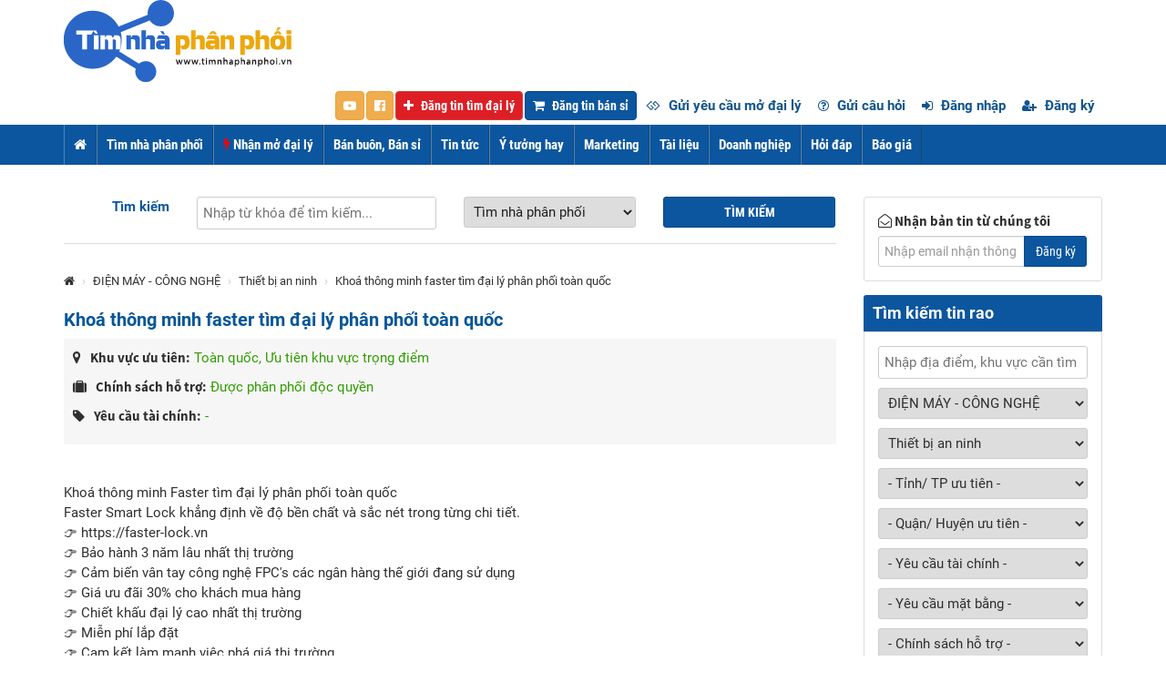

--- FILE ---
content_type: text/html; charset=utf-8
request_url: https://timnhaphanphoi.vn/khoa-thong-minh-faster-tim-dai-ly-phan-phoi-toan-quoc-dr81055.html
body_size: 170522
content:

<!DOCTYPE html PUBLIC "-//W3C//DTD XHTML 1.0 Strict//EN" "http://www.w3.org/TR/xhtml1/DTD/xhtml1-strict.dtd">
<html xmlns="http://www.w3.org/1999/xhtml">
<head id="ctl00_Head1"><link type="image/x-icon" rel="shortcut icon" href="/favicon.ico" /><meta content="text/html; charset=utf-8" http-equiv="content-type" /><meta http-equiv="X-UA-Compatible" content="IE=edge,chrome=1" /><meta name="viewport" content="width=device-width, initial-scale=1, maximum-scale=1" /><meta content="general" http-equiv="audience" /><meta content="document" name="resource-type" /><meta content="Thông tin tìm đại lý, nhà phân phối, Việt Nam" name="abstract" /><meta content="Tìm đại lý, nhà phân phối, Việt Nam" name="classification" /><meta content="tìm đại lý, nhà phân phối" name="area" /><meta content="Việt Nam" name="placename" /><meta content="Rnet.vn" name="author" /><meta content="©2017 Rnet.vn" name="copyright" /><meta content="Rnet.vn" name="owner" /><meta content="RNet Viet nam Jsc" name="generator" /><meta content="Global" name="distribution" /><meta http-equiv="content-language" content="vi" /><title>
	
    Khoá thông minh faster tìm đại lý phân phối toàn quốc | Timnhaphanphoi.vn

</title>
    
    <meta content="Khoá, thông, minh, faster, tìm, đại, lý, phân, phối, toàn, quốc, tìm đại lý, tìm nhà phân phối, tìm nguồn cung, tiêu thụ sản phẩm, cung cấp sản phẩm, mở đại lý, bán buôn, bán lẻ, đại lý kinh doanh, đại lý phân phối, độc quyền phân phối" name="keywords" />
    <meta content="0985286940, Khoá thông minh Faster tìm đại lý phân phối toàn quốc  Faster Smart Lock khẳng định về độ bền chất v, tìm đại lý, tìm nhà phân phối, tìm nguồn cung, tiêu thụ sản phẩm, cung cấp sản phẩm, mở đại lý, bán buôn, bán lẻ, đại lý kinh doanh, đại lý phân phối, độc quyền phân phối" name="description" />
    <meta property="og:url" content="https://timnhaphanphoi.vn/khoa-thong-minh-faster-tim-dai-ly-phan-phoi-toan-quoc-dr81055.html" />
    <meta property="og:type" content="website" />
    <meta property="og:title" content="Khoá thông minh faster tìm đại lý phân phối toàn quốc" />
    <meta property="og:description" content="0985286940, Khoá thông minh Faster tìm đại lý phân phối toàn quốc  Faster Smart Lock khẳng định về độ bền chất v, tìm đại lý, tìm nhà phân phối, tìm nguồn cung, tiêu thụ sản phẩm, cung cấp sản phẩm, mở đại lý, bán buôn, bán lẻ, đại lý kinh doanh, đại lý phân phối, độc quyền phân phối" />
    <meta property="fb:app_id" content="912539048901570" /><meta content="1 days" name="revisit-after" /><meta content="follow" name="robots" /><link href="/favicon.ico" rel="shortcut icon" type="image/x-icon" /><link href="/css/font-awesome.min.css" rel="stylesheet" type="text/css" /><link href="/css/bootstrap.min.css" rel="stylesheet" type="text/css" /><link href="/css/styles.css" rel="stylesheet" type="text/css" /><link href="/css/responsive.css" rel="stylesheet" type="text/css" /><link href="/css/visa-base.css" rel="stylesheet" type="text/css" /><link href="/css/lightslider.min.css" rel="stylesheet" /><link href="/css/font.css" rel="stylesheet" />
    <script src="/js/jquery-1.11.1.min.js" type="text/javascript"></script>
    <script src="/js/jquery.validate.min.js" type="text/javascript"></script>
<!-- Google tag (gtag.js) -->
<script async src="https://www.googletagmanager.com/gtag/js?id=G-40BEB48C2W"></script>
<script>
  window.dataLayer = window.dataLayer || [];
  function gtag(){dataLayer.push(arguments);}
  gtag('js', new Date());

  gtag('config', 'G-40BEB48C2W');
</script>
<!-- Google Tag Manager -->
<script>(function(w,d,s,l,i){w[l]=w[l]||[];w[l].push({'gtm.start':
new Date().getTime(),event:'gtm.js'});var f=d.getElementsByTagName(s)[0],
j=d.createElement(s),dl=l!='dataLayer'?'&l='+l:'';j.async=true;j.src=
'https://www.googletagmanager.com/gtm.js?id='+i+dl;f.parentNode.insertBefore(j,f);
})(window,document,'script','dataLayer','GTM-W6MG3BM');</script>
<!-- End Google Tag Manager -->
</head>
<body>
    
    <div id="container">
        
<header id="header" class="bg-w navbar" role="">
<div class="container">
    <div class="row">
        <div class="col-lg-3 col-md-3 col-sm-3">
            <button type="button" class="navbar-toggle" data-toggle="collapse" data-target=".navbar-collapse"><i class="fa fa-bars"></i></button>
            <a class="" href="/" title="Tìm nhà phân phối | Tìm đại lý | Mở đại lý phân phối | Timnhaphanphoi.vn"><img alt="Tìm nhà phân phối | Tìm đại lý | Mở đại lý phân phối | Timnhaphanphoi.vn" src="/img/5_logo.png" /></a>
        </div>
        <div class="col-lg-9 col-md-9 col-sm-9" id="hdRight">
            <div class="text-right">
                 
<div class="banner" id="BannerTop">    
		
</div>
<script type="text/javascript">
    var BannerTop = 1;
    function Random_BannerTop() {
        var _Arr = document.getElementById("BannerTop").getElementsByTagName("div");
        if (_Arr.length > 0) {
            for (i = 0; i <= _Arr.length - 1; i++)
            { _Arr[i].className = 'bannerHide'; }
            _Arr[BannerTop - 1].className = 'bannerShow';
            window.setTimeout("Random_BannerTop()", 5000);
            BannerTop = BannerTop + 1;
            if (BannerTop > _Arr.length) BannerTop = 1;
        }
    }
    Random_BannerTop();
</script>

            </div>
        </div>
    </div>
    <div class="row">
            <div class="col-lg-12 col-md-12 col-sm-12" id="hdrightb">
                <div class="navTop">
                <ul class="nav nav-pills">
                    <li>
                        <a href="https://www.youtube.com/channel/UCGksZxabCZ0eNSdcHPoi_kQ?sub_confirmation=1" target="_blank" rel="nofollow" class="btn btn-warning text-center">
                            <i aria-hidden="true" class="fa fa-youtube-play" style="margin-right:0px"></i>
                        </a>
                    </li>
					<li>
                        <a href="https://www.facebook.com/timnhaphanphoi.vn/" target="_blank" rel="nofollow" class="btn btn-warning text-center">
                            <i aria-hidden="true" class="fa fa-facebook-official" style="margin-right:0px"></i>
                        </a>
                    </li>
					<li><a href="/member/post" class="btn btn-danger"><i class="fa fa-plus"></i> Đăng tin tìm đại lý</a></li>
                    <li><a href="/member/screate" class="btn btn-primary"><i class="fa fa-shopping-cart"></i> Đăng tin bán sỉ</a></li>
                    <li><a href="/member/dpost"><i class="fa fa-gg"></i> Gửi yêu cầu mở đại lý</a></li>
                    <li><a href="/member/qpost"><i class="fa fa-question-circle-o"></i> Gửi câu hỏi</a></li>
                   
                        <li><a rel="nofollow" href="/account/logon"><i class="fa fa-sign-in"></i> Đăng nhập</a></li>
                        <li><a rel="nofollow" href="/account/register"><i class="fa fa-user-plus"></i> Đăng ký</a></li>
                    
                    
                    
                </ul>
            </div>
            </div>
        </div>
</div>

<nav class="collapse navbar-collapse clearfix" role="navigation" id="">
    <div class="container">
        <ul class="nav navbar-nav">
            <li><a href="/"><i class="fa fa-home"></i> <span class="hidden-lg hidden-md">Home</span></a></li>
            
            <li><a title="Tìm nhà phân phối" href="/tim-nha-phan-phoi" class="">Tìm nhà phân phối</a>
                
                <ul class="menuSub">
                    
                    <li><a href="/tim-nha-phan-phoi-thuc-pham">Thực phẩm</a></li>
                    
                    <li><a href="/tim-nha-phan-phoi-dien-may-cong-nghe">Điện máy - công nghệ</a></li>
                    
                    <li><a href="/tim-nha-phan-phoi-thoi-trang">Thời trang</a></li>
                    
                    <li><a href="/tim-nha-phan-phoi-suc-khoe-va-sac-dep">Sức khỏe và sắc đẹp</a></li>
                    
                    <li><a href="/tim-nha-phan-phoi-me-va-be">Mẹ và bé</a></li>
                    
                    <li><a href="/tim-nha-phan-phoi-nha-cua-va-doi-song">Nhà cửa và đời sống</a></li>
                    
                    <li><a href="/tim-nha-phan-phoi-sach-van-phong-pham">Sách - văn phòng phẩm</a></li>
					<li><a href="/tim-nha-phan-phoi-may-moc-thiet-bi-cong-nghiep">Máy móc, Thiết bị công nghiệp</a></li>
					
                    
                    <li><a href="/tim-nha-phan-phoi-o-to-xe-may">Ô tô - xe máy</a></li>
                    
                    <li><a href="/tim-nha-phan-phoi-xay-dung">Xây dựng</a></li>
                    
                    <li><a href="/tim-nha-phan-phoi-nong-nghiep">Nông nghiệp</a></li>
                    
                    <li><a href="/tim-nha-phan-phoi-y-duoc">Y - Dược</a></li>
					<li><a href="/tim-nha-phan-phoi-dich-vu">Dịch vụ</a></li>					
                    
                </ul>
                
            </li>
            
            <li><a title="Cần tìm nguồn hàng" href="/mo-dai-ly-phan-phoi" class=""><i class="fa fa-flash rnred"></i> Nhận mở đại lý</a>
                
                <ul class="menuSub">
                    
                    <li><a href="/mo-dai-ly-phan-phoi-thuc-pham">Thực phẩm</a></li>
                    
                    <li><a href="/mo-dai-ly-phan-phoi-dien-may-cong-nghe">Điện máy - công nghệ</a></li>
                    
                    <li><a href="/mo-dai-ly-phan-phoi-thoi-trang">Thời trang</a></li>
                    
                    <li><a href="/mo-dai-ly-phan-phoi-suc-khoe-va-sac-dep">Sức khỏe và sắc đẹp</a></li>
                    
                    <li><a href="/mo-dai-ly-phan-phoi-me-va-be">Mẹ và bé</a></li>
                    
                    <li><a href="/mo-dai-ly-phan-phoi-nha-cua-va-doi-song">Nhà cửa và đời sống</a></li>
                    
                    <li><a href="/mo-dai-ly-phan-phoi-sach-van-phong-pham">Sách - văn phòng phẩm</a></li>
					<li><a href="/mo-dai-ly-phan-phoi-may-moc-thiet-bi-cong-nghiep">Máy móc, Thiết bị công nghiệp</a></li>
                    
                    <li><a href="/mo-dai-ly-phan-phoi-o-to-xe-may">Ô tô - xe máy</a></li>
                    
                    <li><a href="/mo-dai-ly-phan-phoi-xay-dung">Xây dựng</a></li>
                    
                    <li><a href="/mo-dai-ly-phan-phoi-nong-nghiep">Nông nghiệp</a></li>
                    
                    <li><a href="/mo-dai-ly-phan-phoi-y-duoc">Y - Dược</a></li>
					<li><a href="/mo-dai-ly-phan-phoi-dich-vu">Dịch vụ</a></li>	
                    
                </ul>
                
            </li>
            
            <li><a title="Bán buôn, Bán sỉ" href="/ban-si" class="">Bán buôn, Bán sỉ</a>
                <ul class="menuSub">
                    
                    <li><a href="/ban-si-thuc-pham">Thực phẩm</a></li>
                    
                    <li><a href="/ban-si-dien-may-cong-nghe">Điện máy - công nghệ</a></li>
                    
                    <li><a href="/ban-si-thoi-trang">Thời trang</a></li>
                    
                    <li><a href="/ban-si-suc-khoe-va-sac-dep">Sức khỏe và sắc đẹp</a></li>
                    
                    <li><a href="/ban-si-me-va-be">Mẹ và bé</a></li>
                    
                    <li><a href="/ban-si-nha-cua-va-doi-song">Nhà cửa và đời sống</a></li>
                    
                    <li><a href="/ban-si-sach-van-phong-pham">Sách - văn phòng phẩm</a></li>
					<li><a href="/ban-si-may-moc-thiet-bi-cong-nghiep">Máy móc, Thiết bị công nghiệp</a></li>
                    <li><a href="/ban-si-nong-nghiep">Nông nghiệp</a></li>
                    <li><a href="/ban-si-o-to-xe-may">Ô tô - xe máy</a></li>
                    
                    <li><a href="/ban-si-xay-dung">Xây dựng</a></li>
                    

                    
                    <li><a href="/ban-si-y-duoc">Y - Dược</a></li>
                    
                </ul>
            </li>
            
            <li><a title="Tin tức" href="/news/tin-tuc.html" class="">Tin tức</a>
                
                <ul class="menuSub">
                    
                    <li><a href="/news/thi-truong-tai-chinh.html">Thị trường tài chính</a></li>
                    
                    <li><a href="/news/phan-tich-nhan-dinh.html">Phân tích - Nhận định</a></li>
                    
                    <li><a href="/news/co-che-chinh-sach.html">Cơ chế - Chính sách</a></li>
                    
                    <li><a href="/news/thong-tin-doanh-nghiep.html">Thông tin doanh nghiệp</a></li>
                    
                    <li><a href="/news/tai-chinh-quoc-te.html">Tài chính quốc tế</a></li>
                    
                    <li><a href="/news/tu-van-luat.html">Tư vấn luật</a></li>
                    
                    <li><a href="/news/loi-khuyen.html">Lời khuyên</a></li>
                    
                    <li><a href="/news/thi-truong-ban-le.html">Thị trường bán lẻ</a></li>
                    
                </ul>
                
            </li>
            
            <li><a title="Ý tưởng hay" href="/news/y-tuong-khoi-nghiep.html" class="">Ý tưởng hay</a>
                
                <ul class="menuSub">
                    
                    <li><a href="/news/y-tuong.html">Ý tưởng</a></li>
                    
                    <li><a href="/news/khoi-nghiep.html">Khởi nghiệp</a></li>
                    
                </ul>
                
            </li>
            
            <li><a title="Marketing" href="/news/marketing.html" class="">Marketing</a>
                
                <ul class="menuSub">
                    
                    <li><a href="/phan-mem-gui-email-emai-marketing-dn430.html">Phần mềm gửi Email Marketing</a></li>
                    <li><a href="/phan-mem-sms-marketing-cham-soc-khach-hang-dn431.html">Phần mềm gửi SMS Marketing</a></li>
                    <li><a href="/news/phat-trien-thuong-hieu.html">Phát triển thương hiệu</a></li>
                    
                    <li><a href="/news/marketing-online.html">Marketing online</a></li>
                    
                    <li><a href="/news/thuong-mai-dien-tu.html">Thương mại điện tử</a></li>
                    
                    <li><a href="/news/xu-ly-khung-hoang.html">Xử lý khủng hoảng</a></li>
                    <li><a title="Quản trị" href="/news/quan-tri.html" class="">Quản trị</a></li>
                </ul>
                
            </li>
            <li><a title="Tài liệu" href="/tai-lieu" class="">Tài liệu</a></li>
            <li><a title="Doanh nghiệp" href="/doanh-nghiep" class="">Doanh nghiệp</a>
                
            </li>
            
            <li><a title="Hỏi đáp" href="/hoi-dap" class="">Hỏi đáp</a>
                
                <ul class="menuSub">
                    
                    <li><a href="/hoi-dap/tu-van-xuat-nhap-khau.html">Tư vấn xuất nhập khẩu</a></li>
                    
                    <li><a href="/hoi-dap/tu-van-tim-nha-phan-phoi.html">Tư vấn tìm nhà phân phối</a></li>
                    
                    <li><a href="/hoi-dap/tu-van-mo-dai-ly-phan-phoi.html">Tư vấn mở đại lý phân phối</a></li>
                    
                    <li><a href="/hoi-dap/thiet-ke-trung-bay-san-pham.html">Thiết kế, trưng bày sản phẩm</a></li>
                    
                    <li><a href="/hoi-dap/van-ban-luat-thuong-mai.html">Văn bản, luật thương mại</a></li>
                    
                    <li><a href="/hoi-dap/thi-truong-hang-hoa.html">Thị trường hàng hóa</a></li>
                    
                    <li><a href="/hoi-dap/hoi-dap-khac.html">Hỏi đáp khác</a></li>
                    
                </ul>
                
            </li>
            
            <li><a title="Báo giá" href="#" class="">Báo giá</a>
                
                <ul class="menuSub">
                    
                    <li><a href="/bao-gia-tin-dang-dn33.html">Báo giá tin đăng</a></li>    
					<li><a href="/bao-gia-goi-doanh-nghiep-dn3418.html">Báo giá gói doanh nghiệp</a></li>					
                    <li><a href="/bao-gia-banner-dn34.html">Báo giá banner</a></li>
                    <li><a href="/bao-gia-loc-nhu-cau-mo-dai-ly-phan-phoi-dn7527.html">Bảng giá lọc nhu cầu mở đại lý</a></li>
                    <li><a href="/bao-gia-tin-dang-ban-si-dn121.html">Báo giá tin đăng bán sỉ</a></li>
                    
                    <li><a href="/huong-dan-thannh-toan-dn9.html">Hướng dẫn thanh toán</a></li>
                    
                </ul>
                
            </li>
                        
        </ul>
    </div>
</nav>
</header>
        <div id="body">
            
    <div id="main">
        <div class="container">
            <div class="row">
                <div class="col-lg-9 col-md-9 col-sm-9">
                    
<div id="searchTop" class="hidden-sm hidden-xs">
    <div class="inner">
        <form action="/home/search" method="post" id="searchhome" name="searchhome">
        <div class="row">
            <div class="col-lg-2 col-md-2 col-sm-2 text-right"><label>Tìm kiếm</label></div>
            <div class="col-lg-4 col-md-4 col-sm-4"><input type="text" id="txtHKey" name="txtHKey" placeholder="Nhập từ khóa để tìm kiếm..."></div>
            <div class="col-lg-3 col-md-3 col-sm-3">
                <select class="rntype" id="ddlHBy" name="ddlHBy"><option value="1">T&#236;m nh&#224; ph&#226;n phối</option>
<option value="2">Mở đại l&#253; ph&#226;n phối</option>
<option value="4">B&#225;n bu&#244;n, B&#225;n sỉ</option>
<option value="3">T&#224;i liệu hệ thống ph&#226;n phối</option>
</select>
            </div>
            <div class="col-lg-3 col-md-3 col-sm-3"><button class="btn btn-primary" type="submit" onclick="RNCheckSearch();">Tìm kiếm</button></div>
        </div>
        </form>
    </div>
</div>

                    <ol class="breadcrumb">
                        <li><a href="/"><i class="fa fa-home"></i></a></li>
                        
                        <li><a href="/tim-nha-phan-phoi-dien-may-cong-nghe">ĐIỆN MÁY - CÔNG NGHỆ</a></li>
                        
                        <li><a href="/tim-nha-phan-phoi-thiet-bi-an-ninh">Thiết bị an ninh</a></li>
                        
                        <li>Khoá thông minh faster tìm đại lý phân phối toàn quốc</li>
                    </ol>
                    <div id="detail">
                        <h1 class="h1">Khoá thông minh faster tìm đại lý phân phối toàn quốc</h1>
                        
                        <ul class="info">
                            <li><i class="fa fa-map-marker"></i><strong>Khu vực ưu tiên:</strong> <span class="green">Toàn quốc, Ưu tiên khu vực trọng điểm</span></li>
                            
                            <li><i class="fa fa-suitcase"></i><strong>Chính sách hỗ trợ:</strong> <span class="green">Được phân phối độc quyền</span></li>
                            
                            <li><i class="fa fa-tag"></i><strong>Yêu cầu tài chính:</strong> <span class="green">-</span></li>
                            
                        </ul>
                        <div class="mgt5">
                            
                            <div class="fb-like" data-href="https://timnhaphanphoi.vn/khoa-thong-minh-faster-tim-dai-ly-phan-phoi-toan-quoc-dr81055.html" data-layout="button_count" data-action="like" data-size="small" data-show-faces="false" data-share="true"></div>
                        </div>
                        <div class="clearfix desc mgt5">
                            <div class="text-justify">
                                Khoá thông minh Faster tìm đại lý phân phối toàn quốc<br/>Faster Smart Lock khẳng định về độ bền chất và sắc nét trong từng chi tiết. <br/>👉 https://faster-lock.vn<br/>👉 Bảo hành 3 năm lâu nhất thị trường <br/>👉 Cảm biến vân tay công nghệ FPC's các ngân hàng thế giới đang sử dụng <br/>👉 Giá ưu đãi 30% cho khách mua hàng <br/>👉 Chiết khấu đại lý cao nhất thị trường <br/>👉 Miễn phí lắp đặt<br/>👉 Cam kết làm mạnh việc phá giá thị trường<br/>---------------<br/>🎉 Faster Smart Lock đang liên tục tuyển đại lý khắp cả nước để cùng phát triển. <br/>📲 Liên hệ: *** <br/>
                            </div>
                        </div>
                        
                        
                        <div class="row" id="detailAddress">
                            <div class="col-lg-6 col-md-6 col-sm-6">
                                <table width="100%" border="0" cellspacing="0" cellpadding="0" class="table">
                                    <thead>
                                        <tr>
                                            <th colspan="2">Chi tiết</th>
                                        </tr>
                                    </thead>
                                    <tbody>
                                        <tr>
                                            <th>Mã tin đăng</th>
                                            <td>81055</td>
                                        </tr>
                                        <tr>
                                            <th>Ngành hàng</th>
                                            <td>Thiết bị an ninh</td>
                                        </tr>
                                        <tr>
                                            <th>KV ưu tiên</th>
                                            <td>Toàn quốc</td>
                                        </tr> 
                                             
										<tr>
                                            <th>Tên liên lạc</th>
                                            <td>Nguyễn Hoàng Anh</td>
                                        </tr>
                                                               
                                    </tbody>
                                </table>
                            </div>
                            <div class="col-lg-6 col-md-6 col-sm-6">
                                <table width="100%" border="0" cellspacing="0" cellpadding="0" class="table">
                                    <thead>
                                        <tr>
                                            <th colspan="2">Liên hệ</th>
                                        </tr>
                                    </thead>
                                    <tbody>
                                        
                                         
                                        <tr>
                                            <th>Điện thoại</th>
                                            <td>
                                                <a href="tel:0985286940" class="hidden-lg hidden-md"><span><i class="fa fa-phone red rnbold"></i> Gọi điện</span></a>
                                                <div id="profile-phone" phone="0985286940" class="hidden-sm hidden-xs"><button type="button" class="btn-phone-display btn btn-success"> <i class="fa fa-phone"></i> Nhấn để hiện số</button></div>
                                            </td>
                                        </tr>
										 <tr>
                                            <th>Gửi tin nhắn qua zalo</th>
                                            <td><div class=""><a href="https://zalo.me/0985286940" class="btn btn-primary" rel="nofollow">Zalo</a></div></td>
                                        </tr>
                                         
                                        <tr>
                                            <th>Hết hạn</th>
                                            <td>25-04-2023</td>
                                        </tr>
                                        <tr>
                                            <th colspan="2">
                                                <a class="btn btn-danger" href="#" data-toggle="modal" data-target="#dialogBroker"><i class="fa fa-download"></i> Đăng ký Nhận báo giá và chính sách ưu đãi cho đại lý</a>
                                            </th>
                                        </tr>
                                    </tbody>
                                </table>
                            </div>
                        </div>
                       
                        
                    </div>

                    
                    <div class="mgt10">
                        <div id="tags">
                            <label><strong>Từ khóa:</strong></label>
                            
                            <a class="font_3" title="khoá khuôn mặt" href="/khoa-khuon-mat-tag-78342.html">khoá khuôn mặt</a>;&nbsp
                            
                            <a class="font_4" title="khoá vân tay" href="/khoa-van-tay-tag-78341.html">khoá vân tay</a>;&nbsp
                            
                            <a class="font_0" title="khoá điện tử" href="/khoa-dien-tu-tag-78340.html">khoá điện tử</a>;&nbsp
                            
                            <a class="font_3" title="khoá thông minh" href="/khoa-thong-minh-tag-78339.html">khoá thông minh</a>;&nbsp
                            
                            <a class="font_2" title="chống trộm" href="/chong-trom-tag-4060.html">chống trộm</a>;&nbsp
                            
                            <a class="font_1" title="thiết bị an ninh" href="/thiet-bi-an-ninh-tag-3182.html">thiết bị an ninh</a>;&nbsp
                            
                        </div>
                    </div>
                    
                    <div class="p15 text-center" id="boxBottom">
                        Quý khách muốn nhanh chóng tìm được nhà cung cấp phù hợp ? 
                            <a class="btn btn-success" href="/member/dpost" rel="nofollow">Click vào đây để đăng tin muốn mở đại lý</a>
                    </div>
					<div class="bt-block mgt20">
                        <span><b>* Lưu ý:</b> Mọi thông tin liên quan tới tin sản phẩm, dịch vụ này là do người đăng tin đăng tải và chịu trách nhiệm hoàn toàn. Nếu quý vị phát hiện có sai sót hay vấn đề gì xin hãy thông báo cho Timnhaphanphoi.vn.</span></div>
					<div class="adsMiddle">
						
<div class="mgb10" id="BnLeft">
    
</div>


					</div>
                    
                    <div class="clearfix"></div>
                    
                    <div class="clearfix"></div>
                    
                </div>
                <div class="col-lg-3 col-md-3 col-sm-3">
                    <aside>
                        	
<div class="widget p15 radius" id="newsletter">
    <label><i class="fa fa-envelope-open-o"></i><strong> Nhận bản tin từ chúng tôi</strong></label>
    <div class="input-group">
        <input type="text" class="form-control" placeholder="Nhập email nhận thông tin">
        <span class="input-group-btn">
            <button class="btn btn-primary" type="button" data-toggle="modal" data-target="#dialogREmail">Đăng ký</button>
        </span>
    </div>
</div>

<div id="dialogREmail" class="modal fade" role="dialog">
    <div class="modal-dialog modal-lg">
        <!-- Modal content-->
        <div class="modal-content">
            <div class="modal-header">
                <button type="button" class="close" data-dismiss="modal">&times;</button>
                <h4 class="modal-title">Đăng ký nhận bản tin</h4>
            </div>
            <div class="p15 modal-body">
                <div class="row">
                    <div class="col-md-12">
                        <div id="rnloading" style="display: none" class="text-center">
                            <img src="/img/progress_bar.gif" alt="" />
                        </div>
                        <div class="row" id="rncontent">
                            <div class="col-md-12">
                                <form id="adminForm" class="contact" name="adminForm" method="post" action="">
                                    <div class="row">
                                        <div class="col-md-6">
                                            <div class="form-group">
                                                <label>Email <span class="rnred">(*)</span></label>
                                                <input Class="email form-control required  input-sm" id="txtREmail" name="txtREmail" placeholder="Nhập email" type="text" value="" />
                                            </div>
                                        </div>
                                        <div class="col-md-6">
                                            <div class="form-group">
                                                <label>Loại hình</label>
                                                <select Class="form-control input-sm" id="ddlREmailCatID" name="ddlREmailCatID"><option value="">- Chọn -</option>
<option value="1000000">THỰC PHẨM</option>
<option value="1001000">Đại l&#253; B&#225;nh mỳ - B&#225;nh ngọt</option>
<option value="1001001">B&#225;nh mỳ</option>
<option value="1001002">B&#225;nh ngọt</option>
<option value="1002000">Thực phẩm tươi</option>
<option value="1002001">Thủy hải sản</option>
<option value="1002002">Thịt</option>
<option value="1002003">B&#225;nh chưng, b&#225;nh t&#233;t, đặc sản &amp; truyền thống</option>
<option value="1003000">Đại l&#253; Trứng</option>
<option value="1003001">Trứng gia cầm</option>
<option value="1003002">Trứng chế biến &amp; c&#225;c loại trứng kh&#225;c</option>
<option value="1004000">Sữa - Kem &amp; sản phẩm từ sữa</option>
<option value="1004001">Sữa nước</option>
<option value="1004002">Sữa đặc/bột</option>
<option value="1004003">Sữa chua</option>
<option value="1004004">Ph&#244; Mai</option>
<option value="1004005">Kem</option>
<option value="1005000">Đại l&#253; N&#244;ng sản</option>
<option value="1005001">Rau củ</option>
<option value="1005002">Hoa quả</option>
<option value="1005003">Hạt c&#225;c loại</option>
<option value="1005004">Nấm</option>
<option value="1005005">C&#225;c loại rau kh&#225;c</option>
<option value="1006000">Thực phẩm đ&#244;ng lạnh &amp; bảo quản m&#225;t</option>
<option value="1006001">Thịt đ&#244;ng lạnh</option>
<option value="1006002">Thịt nguội</option>
<option value="1006003">Thủy hải sản đ&#244;ng lạnh</option>
<option value="1006004">Sản phẩm chế biến đ&#244;ng lạnh</option>
<option value="1006005">Thực phẩm chay - Đồ ăn chay</option>
<option value="1007000">Đồ hộp - Đồ lọ</option>
<option value="1007001">Rau củ đ&#243;ng hộp</option>
<option value="1007002">Tr&#225;i c&#226;y đ&#243;ng hộp</option>
<option value="1007003">Thịt hộp</option>
<option value="1007004">C&#225; hộp</option>
<option value="1007005">Mật ong - Mứt phết - Đồ hộp kh&#225;c</option>
<option value="1008000">Thực phẩm kh&#244;</option>
<option value="1008001">Thực phẩm ăn liền</option>
<option value="1008002">Đường tinh luyện</option>
<option value="1008003">Dầu ăn</option>
<option value="1008004">Gia vị</option>
<option value="1008005">N&#244;ng sản kh&#244;</option>
<option value="1008006">Thịt kh&#244;</option>
<option value="1008007">B&#225;nh đa - B&#225;nh tr&#225;ng - Phồng t&#244;m</option>
<option value="1009000">Đại l&#253; Gạo - Ngũ cốc -Bột</option>
<option value="1009001">Gạo</option>
<option value="1009002">Ngũ cốc</option>
<option value="1009003">Bột</option>
<option value="1010000">Thực phẩm bổ dưỡng</option>
<option value="1010001">Tổ yến</option>
<option value="1010002">Nấm linh chi</option>
<option value="1010003">Hồng s&#226;m</option>
<option value="1010004">Thực phẩm bổ dưỡng kh&#225;c</option>
<option value="1011000">Đại l&#253; B&#225;nh kẹo - Đồ ăn vặt - Giải kh&#225;t</option>
<option value="1011001">B&#225;nh kẹo</option>
<option value="1011002">Đồ ăn vặt - Snack</option>
<option value="1011003">Thức uống</option>
<option value="1012000">Đồ uống</option>
<option value="1012001">Đồ uống c&#243; cồn</option>
<option value="1012002">Đồ uống kh&#244;ng cồn</option>
<option value="2000000">ĐIỆN M&#193;Y - C&#212;NG NGHỆ</option>
<option value="2001000">Điện thoại - M&#225;y t&#237;nh bảng</option>
<option value="2001001">Điện thoại di động</option>
<option value="2001002">M&#225;y t&#237;nh bảng</option>
<option value="2001003">Đồng hồ th&#244;ng minh</option>
<option value="2001004">Điện thoại cố định</option>
<option value="2001005">Bộ đ&#224;m</option>
<option value="2001006">Phụ kiện</option>
<option value="2001007">Sim &amp; Thẻ c&#224;o</option>
<option value="2002000">M&#225;y t&#237;nh - Linh phụ kiện</option>
<option value="2002001">M&#225;y t&#237;nh x&#225;ch tay</option>
<option value="2002002">M&#225;y t&#237;nh để b&#224;n</option>
<option value="2002003">M&#224;n h&#236;nh m&#225;y t&#237;nh</option>
<option value="2002004">M&#225;y chủ v&#224; linh kiện m&#225;y chủ</option>
<option value="2002005">Ổ cứng di động - USB</option>
<option value="2002006">Linh kiện m&#225;y t&#237;nh</option>
<option value="2002007">Loa - Tai nghe - Webcam</option>
<option value="2002008">B&#224;n ph&#237;m - Chuột</option>
<option value="2002009">Thiết bị mạng</option>
<option value="2002010">Phụ kiện m&#225;y t&#237;nh</option>
<option value="2002011">Phần mềm</option>
<option value="2002012">Thiết bị văn ph&#242;ng</option>
<option value="2003000">Thiết bị nh&#224; bếp</option>
<option value="2003001">M&#225;y chế biến thức ăn</option>
<option value="2003002">L&#242;, vỉ nướng, l&#242; vi s&#243;ng</option>
<option value="2003003">B&#236;nh nước, ấm nước điện</option>
<option value="2003004">C&#225;c loại bếp</option>
<option value="2003005">C&#225;c loại m&#225;y chế biến</option>
<option value="2003006">M&#225;y xay, m&#225;y &#233;p tr&#225;i c&#226;y</option>
<option value="2003007">Nồi, chảo điện</option>
<option value="2003008">M&#225;y pha tr&#224;, m&#225;y xay c&#224; ph&#234;</option>
<option value="2003009">M&#225;y h&#250;t m&#249;i, m&#225;y h&#250;t kh&#243;i</option>
<option value="2003010">M&#225;y xay thịt</option>
<option value="2004000">Thiết bị an ninh</option>
<option value="2004001">Camera gi&#225;m s&#225;t</option>
<option value="2004002">Thiết bị chống trộm</option>
<option value="2004003">Linh phụ kiện thiết bị an ninh</option>
<option value="2005000">Điện tử - Kỹ thuật số</option>
<option value="2005001">TV</option>
<option value="2005002">M&#225;y ảnh - Quay phim - Thiết bị quang học</option>
<option value="2005003">Thiết bị &#226;m thanh</option>
<option value="2005004">Thiết bị chơi game</option>
<option value="2005005">Thiết bị đeo th&#244;ng minh</option>
<option value="2005006">Xe điện tự c&#226;n bằng</option>
<option value="2005007">Đồ chơi c&#244;ng nghệ</option>
<option value="2005008">Smart TV Box</option>
<option value="2006000">Điện lạnh - Điện gia dụng</option>
<option value="2006001">Quạt - Điều h&#242;a kh&#244;ng kh&#237;</option>
<option value="2006002">M&#225;y lọc kh&#244;ng kh&#237;, m&#225;y sưởi ấm, h&#250;t ẩm</option>
<option value="2006003">Tủ lạnh, tủ đ&#244;ng, tủ m&#225;t</option>
<option value="2006004">M&#225;y giặt, m&#225;y sấy</option>
<option value="2006005">Thiết bị vệ sinh, chăm s&#243;c gia đ&#236;nh</option>
<option value="2006006">M&#225;y nước n&#243;ng</option>
<option value="2006007">M&#225;y sấy</option>
<option value="2006008">B&#236;nh lọc nước</option>
<option value="2006009">Thiết bị điện kh&#225;c</option>
<option value="2006010">Thiết bị điện th&#244;ng minh</option>
<option value="3000000">THỜI TRANG</option>
<option value="3001000">Thời trang nữ</option>
<option value="3001001">&#193;o nữ</option>
<option value="3001002">Quần nữ</option>
<option value="3001003">V&#225;y/đầm</option>
<option value="3001004">Jumpsuit</option>
<option value="3001005">Đồ ngủ, đồ l&#243;t nữ</option>
<option value="3001006">Tất nữ</option>
<option value="3001007">Gi&#224;y nữ</option>
<option value="3001008">T&#250;i v&#237; nữ</option>
<option value="3001009">Đồng hồ nữ</option>
<option value="3001010">Phụ kiện thời trang nữ</option>
<option value="3001011">Đồ mặc nh&#224;</option>
<option value="3001012">Quần &#225;o thể thao nữ</option>
<option value="3001013">Đồng phục nữ</option>
<option value="3002000">Thời trang nam</option>
<option value="3002001">&#193;o sơmi nam</option>
<option value="3002002">&#193;o thun, &#225;o Polo nam</option>
<option value="3002003">Quần jean nam</option>
<option value="3002004">Quần &#226;u, quần kaki nam</option>
<option value="3002005">&#193;o kho&#225;c, blazer nam</option>
<option value="3002006">&#193;o len, &#225;o cardigan</option>
<option value="3002007">&#193;o vest nam</option>
<option value="3002008">Quần short nam</option>
<option value="3002009">Balo, t&#250;i, v&#237; nam</option>
<option value="3002010">Đồng hồ nam</option>
<option value="3002011">Gi&#224;y d&#233;p nam</option>
<option value="3002012">D&#226;y lưng, c&#224; vạt, phụ kiện nam</option>
<option value="3002013">Quần &#225;o thể thao nam</option>
<option value="3002014">Đồng phục nam</option>
<option value="3003000">Thời trang trẻ em</option>
<option value="3003001">Thời trang b&#233; g&#225;i</option>
<option value="3003002">Thời trang b&#233; trai</option>
<option value="4000000">SỨC KHỎE V&#192; SẮC ĐẸP</option>
<option value="4001000">Bộ Trang điểm</option>
<option value="4001001">Trang điểm mặt</option>
<option value="4001002">Trang điểm mắt</option>
<option value="4001003">Trang điểm m&#244;i</option>
<option value="4001004">L&#224;m đẹp m&#243;ng</option>
<option value="4001005">Dụng cụ v&#224; phụ kiện trang điểm</option>
<option value="4002000">Nước hoa h&#224;ng hiệu</option>
<option value="4002001">Nước hoa nữ</option>
<option value="4002002">Nước hoa nam</option>
<option value="4003000">Chăm s&#243;c mặt</option>
<option value="4003001">Rửa mặt v&#224; tẩy trang</option>
<option value="4003002">Chăm s&#243;c da mặt</option>
<option value="4003003">Mỹ phẩm điều trị da</option>
<option value="4004000">Chăm s&#243;c t&#243;c</option>
<option value="4004001">Dầu gội v&#224; kem ủ t&#243;c</option>
<option value="4004002">Đặc trị t&#243;c</option>
<option value="4004003">Thuốc nhuộm, duỗi, uốn</option>
<option value="4005000">Chăm s&#243;c to&#224;n th&#226;n</option>
<option value="4005001">Dưỡng to&#224;n th&#226;n</option>
<option value="4005002">Tắm</option>
<option value="4006000">Mỹ phẩm nam</option>
<option value="4006001">Chăm s&#243;c mặt d&#224;nh cho nam</option>
<option value="4006002">Chăm s&#243;c t&#243;c d&#224;nh cho nam</option>
<option value="4006003">Chăm s&#243;c to&#224;n th&#226;n nam</option>
<option value="4007000">Chăm s&#243;c sức khỏe v&#224; c&#225; nh&#226;n</option>
<option value="4007001">Chăm s&#243;c răng miệng</option>
<option value="4007002">Dao cạo r&#226;u</option>
<option value="4007003">M&#225;y rửa mặt, massage c&#225; nh&#226;n</option>
<option value="4007004">Dụng cụ y tế c&#225; nh&#226;n</option>
<option value="4007005">Dụng cụ chăm s&#243;c c&#225; nh&#226;n</option>
<option value="4008000">Tinh dầu v&#224; spa</option>
<option value="4008001">Tinh dầu thi&#234;n nhi&#234;n</option>
<option value="4008002">Nến thơm v&#224; Spa</option>
<option value="4008003">Phụ kiện thư gi&#227;n</option>
<option value="4008004">Bộ sản phẩm tinh dầu v&#224; spa</option>
<option value="4009000">Vitamin v&#224; thực phẩm chức năng</option>
<option value="4009001">Thực phẩm chăm s&#243;c sức khỏe</option>
<option value="4009002">Thực phẩm tăng/giảm c&#226;n</option>
<option value="4009003">Thực phẩm chức năng l&#224;m đẹp</option>
<option value="4009004">Vitamin v&#224; thực phẩm dinh dưỡng</option>
<option value="4010000">Dụng cụ thể thao</option>
<option value="4010001">Yoga v&#224; thể h&#236;nh</option>
<option value="4010002">Phụ kiện thể thao</option>
<option value="4010003">C&#225;c m&#244;n c&#225; nh&#226;n</option>
<option value="4010004">C&#225;c m&#244;n tập thể</option>
<option value="4010005">Thể thao dưới nước</option>
<option value="5000000">MẸ V&#192; B&#201;</option>
<option value="5001000">Đại l&#253; Sữa v&#224; bột cho b&#233;</option>
<option value="5001001">Sữa</option>
<option value="5001002">Bột v&#224; thực phẩm dinh dưỡng</option>
<option value="5002000">Đồ d&#249;ng ăn uống cho b&#233;</option>
<option value="5002001">B&#236;nh sữa</option>
<option value="5002002">N&#250;m v&#250; c&#225;c loại</option>
<option value="5002003">B&#236;nh tập ăn</option>
<option value="5002004">B&#236;nh uống nước</option>
<option value="5002005">Yếm ăn</option>
<option value="5002006">Bộ đồ ăn cho b&#233;</option>
<option value="5002007">B&#236;nh ủ sữa</option>
<option value="5002008">Dụng cụ rửa b&#236;nh sữa</option>
<option value="5002009">Dụng cụ chế biến thức ăn cho b&#233;</option>
<option value="5003000">Vệ sinh v&#224; chăm s&#243;c b&#233;</option>
<option value="5003001">Khăn gạc, đồ d&#249;ng sơ sinh</option>
<option value="5003002">Chăm s&#243;c da cho b&#233;</option>
<option value="5003003">Vệ sinh cho b&#233;</option>
<option value="5003004">Vệ sinh quần &#225;o b&#233;</option>
<option value="5004000">Quần &#225;o sơ sinh</option>
<option value="5004001">Quần &#225;o cho b&#233;</option>
<option value="5004002">Gi&#224;y - D&#233;p - N&#243;n</option>
<option value="5004003">Bao tay - khăn -Vớ</option>
<option value="5004004">Yếm - T&#227; quần</option>
<option value="5005000">Đồ chơi v&#224; đồ d&#249;ng trẻ em</option>
<option value="5005001">Đồ chơi trẻ em</option>
<option value="5005002">Ghế v&#224; b&#224;n</option>
<option value="5005003">Giường, tủ kệ</option>
<option value="5005004">Chăn, đệm</option>
<option value="5005005">Đồ d&#249;ng kh&#225;c</option>
<option value="5005006">Dụng cụ tập vẽ, b&#250;t m&#224;u</option>
<option value="5006000">Xe v&#224; c&#225;c thiết bị an to&#224;n</option>
<option value="5006001">Chăm s&#243;c an to&#224;n cho b&#233;</option>
<option value="5006002">Xe cho b&#233;</option>
<option value="5007000">Thời trang cho mẹ</option>
<option value="5007001">V&#225;y/đầm bầu</option>
<option value="5007002">&#193;o bầu</option>
<option value="5007003">Đồ l&#243;t v&#224; đồ ngủ</option>
<option value="5007004">Nịt bụng sau sinh</option>
<option value="5008000">Chăm s&#243;c cho mẹ</option>
<option value="5008001">Chăm s&#243;c cơ thể</option>
<option value="5008002">Chăm s&#243;c dinh dưỡng</option>
<option value="6000000">NH&#192; CỬA V&#192; ĐỜI SỐNG</option>
<option value="6001000">Đồ d&#249;ng gia đ&#236;nh</option>
<option value="6001001">Vật dụng nh&#224; bếp - Ph&#242;ng ăn</option>
<option value="6001002">Đồ nhựa</option>
<option value="6001003">Vật dụng vệ sinh nh&#224; cửa</option>
<option value="6001004">H&#243;a phẩm - Chất tẩy</option>
<option value="6002000">Đại l&#253; Nội thất</option>
<option value="6002001">Chăm s&#243;c th&#250; cưng</option>
<option value="6002002">Sửa chữa - Trang tr&#237; nh&#224; cửa</option>
<option value="6002003">Nội thất ph&#242;ng kh&#225;ch</option>
<option value="6002004">Nội thất nh&#224; bếp</option>
<option value="6002005">Nội thất ph&#242;ng ngủ</option>
<option value="6002006">Thiết bị nh&#224; tắm</option>
<option value="6002007">Thiết bị vệ sinh</option>
<option value="6002008">Đồ thờ c&#250;ng</option>
<option value="6002009">Đồ phong thủy</option>
<option value="6002010">Nội thất văn ph&#242;ng</option>
<option value="6002011">Nội thất h&#224;nh lang, lối đi</option>
<option value="6003000">Nhạc cụ</option>
<option value="6003001">Đ&#224;n Guitar</option>
<option value="6003002">Piano - Organ</option>
<option value="6003003">Keyboards - Violon</option>
<option value="6003004">Trống - Bộ g&#245;</option>
<option value="6003005">K&#232;n - S&#225;o - Harmonica</option>
<option value="6003006">Nhạc cụ cổ truyền</option>
<option value="6003007">Phụ kiện &#226;m nhạc</option>
<option value="6003008">Amply - Effect</option>
<option value="6004000">Ph&#242;ng ch&#225;y - chữa ch&#225;y</option>
<option value="7000000">S&#193;CH - VĂN PH&#210;NG PHẨM</option>
<option value="7001000">Đại l&#253; S&#225;ch</option>
<option value="7001001">Văn học, tiểu thuyết</option>
<option value="7001002">S&#225;ch kỹ năng sống, kiến thức</option>
<option value="7001003">S&#225;ch truyện thiếu nhi</option>
<option value="7001004">S&#225;ch kinh tế</option>
<option value="7001005">Truyện tranh, Comic</option>
<option value="7001006">B&#225;o, tạp ch&#237;</option>
<option value="7001007">S&#225;ch chuy&#234;n ng&#224;nh</option>
<option value="7001008">S&#225;ch ngoại ngữ</option>
<option value="7001009">S&#225;ch gi&#225;o khoa - Gi&#225;o tr&#236;nh</option>
<option value="7001010">S&#225;ch ngoại văn</option>
<option value="7002000">Băng - Đĩa</option>
<option value="7002001">Đĩa nhạc</option>
<option value="7002002">Đĩa phim</option>
<option value="7002003">Đĩa học v&#224; c&#225;c ứng dụng</option>
<option value="7003000">Văn ph&#242;ng phẩm</option>
<option value="7003001">Sản phẩm gi&#225;o dục điện tử</option>
<option value="7003002">Giấy, vở, sổ tay</option>
<option value="7003003">B&#250;t</option>
<option value="7003004">Dụng cụ học tập</option>
<option value="7003005">Đồ d&#249;ng văn ph&#242;ng</option>
<option value="7003006">Lịch</option>
<option value="7004000">Qu&#224; tặng</option>
<option value="7004001">Qu&#224; lưu niệm</option>
<option value="7004002">Qu&#224; tặng s&#225;ng tạo</option>
<option value="7004003">Th&#250; nhồi b&#244;ng</option>
<option value="7004004">Hoa kh&#244;</option>
<option value="8000000">&#212; T&#212; - XE M&#193;Y</option>
<option value="8001000">Phụ kiện &#244; t&#244;</option>
<option value="8001001">Gối - đệm -ghế</option>
<option value="8001002">Nước hoa - S&#225;p thơm &#212; t&#244;</option>
<option value="8001003">Sạc v&#224; phụ kiện</option>
<option value="8001004">Cần gật mưa</option>
<option value="8001005">Chắn nắng - Bạt phủ xe</option>
<option value="8001006">Thảm s&#224;n - Để ch&#226;n</option>
<option value="8001007">Phụ t&#249;ng &#244; t&#244;</option>
<option value="8001008">Lốp xe v&#224; phụ kiện</option>
<option value="8001009">Sản phẩm chăm s&#243;c xe</option>
<option value="8001010">&#194;m thanh - H&#236;nh ảnh</option>
<option value="8001011">Camera h&#224;nh tr&#236;nh - GPS</option>
<option value="8001012">Dụng cụ, thiết bị sửa xe</option>
<option value="8001013">Trang tr&#237; nội thất</option>
<option value="8001014">Trang tr&#237; ngoại thất</option>
<option value="8001015">Điện - Đ&#232;n - C&#242;i</option>
<option value="8001016">Dầu nhớt &#244; t&#244;</option>
<option value="8002000">Phụ kiện xe m&#225;y</option>
<option value="8002001">Dầu nhớt xe m&#225;y</option>
<option value="8002002">Tem xe - Đồ nhựa</option>
<option value="8002003">Gương - đ&#232;n</option>
<option value="8002004">Mũ bảo hiểm</option>
<option value="8002005">Găng tay - Khẩu trang</option>
<option value="8002006">Kh&#243;a chống trộm</option>
<option value="8002007">Phụ t&#249;ng xe m&#225;y kh&#225;c</option>
<option value="8003000">Xe đạp</option>
<option value="8003001">Xe đạp thể thao</option>
<option value="8003002">Xe đạp trẻ em</option>
<option value="8003003">Xe đạp gấp</option>
<option value="8003004">Xe scooter</option>
<option value="8003005">Xe đạp kh&#225;c</option>
<option value="8003006">Phụ t&#249;ng - Phụ kiện xe đạp</option>
<option value="8003007">Trang phục bảo hộ</option>
<option value="8004000">Đại l&#253; &#212; t&#244;</option>
<option value="8005000">Đại l&#253; Xe m&#225;y</option>
<option value="8005001">Xe số</option>
<option value="8005002">Xe ga</option>
<option value="8005003">Xe thể thao</option>
<option value="8006000">Xe điện</option>
<option value="8006001">Xe m&#225;y điện</option>
<option value="8006002">Xe đạp điện</option>
<option value="8006003">Phụ kiện xe điện</option>
<option value="9000000">X&#194;Y DỰNG</option>
<option value="9001000">Vật liệu x&#226;y dựng cơ bản</option>
<option value="9001001">Xi măng</option>
<option value="9001002">Sắt th&#233;p</option>
<option value="9001003">C&#225;t, đ&#225;, sỏi</option>
<option value="9001004">Gạch</option>
<option value="9002000">Vật liệu x&#226;y dựng kết cấu</option>
<option value="9002001">Vữa</option>
<option value="9002002">B&#234; t&#244;ng</option>
<option value="9002003">Sơn nước</option>
<option value="9003000">Vật liệu x&#226;y dựng ho&#224;n thiện</option>
<option value="9003001">Tường, trần</option>
<option value="9003002">S&#224;n</option>
<option value="9004000">C&#244;ng cụ, thiết bị x&#226;y dựng</option>
<option value="9004001">M&#225;y m&#243;c x&#226;y dựng</option>
<option value="9004002">C&#244;ng cụ cầm tay</option>
<option value="9004003">Thiết bị x&#226;y dựng kh&#225;c</option>
<option value="9005000">Điện nước x&#226;y dựng</option>
<option value="9005001">Thiết bị điện x&#226;y dựng</option>
<option value="9005002">Thiết bị v&#224; vật tư nước</option>
<option value="10000000">N&#212;NG NGHIỆP</option>
<option value="10001000">Chế phẩm sinh h&#243;a cho c&#226;y trồng</option>
<option value="10001001">Ph&#226;n b&#243;n</option>
<option value="10001002">Thuốc diệt cỏ</option>
<option value="10001003">Thuốc trừ s&#226;u</option>
<option value="10001004">H&#243;a chất bảo quản</option>
<option value="10001005">Chế phẩm sinh học</option>
<option value="10001006">H&#243;a phẩm n&#244;ng nghiệp kh&#225;c</option>
<option value="10002000">Vật tư n&#244;ng nghiệp</option>
<option value="10002001">Thiết bị n&#244;ng nghiệp</option>
<option value="10002002">Dụng cụ l&#224;m vườn</option>
<option value="10002003">Giống c&#226;y trồng c&#225;c loại</option>
<option value="10002004">C&#244;ng cụ chăm s&#243;c c&#226;y cảnh</option>
<option value="10002005">C&#244;ng cụ trồng rau tại nh&#224;</option>
<option value="10003000">Vật tư chăn nu&#244;i</option>
<option value="10003001">Thức ăn chăn nu&#244;i</option>
<option value="10003002">Con giống</option>
<option value="10003003">Thuốc th&#250; y</option>
<option value="10003004">C&#244;ng cụ ng&#224;nh chăn nu&#244;i</option>
<option value="10004000">Vật tư thủy hải sản</option>
<option value="10004001">Thức ăn thủy hải sản</option>
<option value="10004002">Con giống thủy hải sản</option>
<option value="10004003">H&#243;a phẩm thủy hải sản</option>
<option value="10004004">Thiết bị ng&#224;nh thủy hải sản</option>
<option value="11000000">Y DƯỢC</option>
<option value="11001000">Thiết bị y tế</option>
<option value="11001001">Thiết bị chuẩn đo&#225;n h&#236;nh ảnh</option>
<option value="11001002">Thiết bị thăm d&#242; chức năng</option>
<option value="11001003">Thiết bị ph&#242;ng mổ</option>
<option value="11001004">Thiết bị hồi sức t&#237;ch cực</option>
<option value="11001005">Thiết bị x&#233;t nghiệm</option>
<option value="11002000">Vật tư y tế</option>
<option value="11002001">Vật tư ti&#234;u hao</option>
<option value="11002002">Dụng cụ y tế</option>
<option value="11002003">H&#243;a chất, sinh phẩm x&#233;t nghiệm</option>
<option value="11003000">Hạ tầng &#253; tế</option>
<option value="11003001">Thiết bị xử l&#253; r&#225;c thải y tế</option>
<option value="11003002">Thiết bị vận chuyển bệnh nh&#226;n</option>
<option value="11003003">Thiết bị kh&#237; y tế</option>
<option value="11003004">Thiết bị li&#234;n lạc y t&#225;</option>
<option value="11003005">Thiết bị quản l&#253; điện tử y tế</option>
<option value="11003006">Phần mềm y tế</option>
<option value="11004000">Dược phẩm</option>
<option value="11004001">Thuốc ph&#242;ng bệnh</option>
<option value="11004002">Thuốc chữa bệnh</option>
<option value="11004003">Thuốc chuẩn đo&#225;n</option>
<option value="11004004">Thực phẩm chức năng</option>
<option value="11004005">Thuốc cổ truyền</option>
<option value="12000000">M&#193;Y M&#211;C, THIẾT BỊ C&#212;NG NGHIỆP</option>
<option value="12001000">Thiết bị chuy&#234;n ng&#224;nh</option>
<option value="12001001">Thiết bị khai kho&#225;ng</option>
<option value="12001002">Thiết bị ng&#224;nh cơ kh&#237; - luyện kim</option>
<option value="12001003">Thiết bị ng&#224;nh chế biến, thực phẩm</option>
<option value="12001004">Thiết bị ng&#224;nh năng lượng</option>
<option value="12001005">Thiết bị ng&#224;nh dệt may, ti&#234;u d&#249;ng</option>
<option value="12001006">Thiết bị ng&#224;nh gỗ, l&#226;m nghiệp</option>
<option value="12001007">Thiết bị ng&#224;nh nhựa, cao su</option>
<option value="12002000">Vật tư - Thiết bị phụ trợ</option>
<option value="12002001">Điện c&#244;ng nghiệp</option>
<option value="12002002">H&#243;a chất c&#244;ng nghiệp</option>
<option value="12002003">Bao b&#236;, đ&#243;ng g&#243;i</option>
<option value="12002004">Băng truyền, tải truyền</option>
<option value="12002005">Thiết bị c&#226;n đo</option>
<option value="12002006">Thiết bị khoan, cắt, m&#224;i</option>
<option value="12002007">Thiết bị in ấn, quảng c&#225;o</option>
<option value="12002008">Thiết bị n&#226;ng hạ</option>
<option value="12002009">Khu&#244;n đ&#250;c</option>
<option value="12002010">Đinh ốc, bu l&#244;ng, v&#242;ng đệm, v&#242;ng bi</option>
<option value="12002011">Van, co, ống dẫn</option>
<option value="12002012">Nồi hơi c&#244;ng nghiệp</option>
<option value="12002013">D&#226;y chuyền c&#244;ng nghiệp</option>
<option value="12002014">Thiết bị chiếu s&#225;ng c&#244;ng nghiệp</option>
<option value="12002015">Thiết bị c&#244;ng nghiệp kh&#225;c</option>
<option value="12002016">Bảo hộ lao động</option>
<option value="13000000">DỊCH VỤ</option>
<option value="13001000">V&#233; m&#225;y bay, v&#233; t&#224;u</option>
<option value="13002000">Dịch vụ vận tải, chuyển ph&#225;t</option>
<option value="13003000">Tour du lịch</option>
<option value="13004000">Gi&#225;o dục, đ&#224;o tạo, du học</option>
<option value="13005000">Quảng c&#225;o</option>
<option value="13006000">Thẻ điện thoại, thẻ game</option>
<option value="13007000">Thẻ VIP, Thẻ member, Thẻ hội vi&#234;n</option>
<option value="13008000">C&#244;ng nghệ th&#244;ng tin</option>
<option value="13009000">Đại l&#253; dịch vụ kh&#225;c</option>
</select>
                                            </div>
                                        </div>
                                    </div>
                                    <div class="row">
                                        <div class="col-md-6">
                                            <div class="form-group">
                                                <label>Tỉnh/ Thành phố <span class="rnred">(*)</span></label>
                                                <select Class="form-control input-sm" id="ddlREmailCity" name="ddlREmailCity" onclick="RNGetDisticts(&#39;ddlREmailCity&#39;,&#39;ddlREmailDistrict&#39;);"><option value="">- Chọn -</option>
<option value="1">Tp.HCM</option>
<option value="2">H&#224; Nội</option>
<option value="3">B&#236;nh Dương</option>
<option value="4">Đ&#224; Nẵng</option>
<option value="5">Hải Ph&#242;ng</option>
<option value="6">Long An</option>
<option value="7">B&#224; Rịa Vũng T&#224;u</option>
<option value="8">Kh&#225;nh H&#242;a</option>
<option value="9">An Giang</option>
<option value="10">Bắc Giang</option>
<option value="11">Bắc Kạn</option>
<option value="12">Bạc Li&#234;u</option>
<option value="13">Bắc Ninh</option>
<option value="14">Bến Tre</option>
<option value="15">B&#236;nh Định</option>
<option value="16">B&#236;nh Phước</option>
<option value="17">B&#236;nh Thuận</option>
<option value="18">C&#224; Mau</option>
<option value="19">Cần Thơ</option>
<option value="20">Cao Bằng</option>
<option value="21">Đắk Lắk</option>
<option value="22">Đắk N&#244;ng</option>
<option value="23">Điện Bi&#234;n</option>
<option value="24">Đồng Nai</option>
<option value="25">Đồng Th&#225;p</option>
<option value="26">Gia Lai</option>
<option value="27">H&#224; Giang</option>
<option value="28">H&#224; Nam</option>
<option value="29">H&#224; Tĩnh</option>
<option value="30">Hải Dương</option>
<option value="31">Hậu Giang</option>
<option value="32">H&#242;a B&#236;nh</option>
<option value="33">Hưng Y&#234;n</option>
<option value="34">Ki&#234;n Giang</option>
<option value="35">Kon Tum</option>
<option value="36">Lai Ch&#226;u</option>
<option value="37">L&#226;m Đồng</option>
<option value="38">Lạng Sơn</option>
<option value="39">L&#224;o Cai</option>
<option value="40">Nam Định</option>
<option value="41">Nghệ An</option>
<option value="42">Ninh B&#236;nh</option>
<option value="43">Ninh Thuận</option>
<option value="44">Ph&#250; Thọ</option>
<option value="45">Ph&#250; Y&#234;n</option>
<option value="46">Quảng B&#236;nh</option>
<option value="47">Quảng Nam</option>
<option value="48">Quảng Ng&#227;i</option>
<option value="49">Quảng Ninh</option>
<option value="50">Quảng Trị</option>
<option value="51">S&#243;c Trăng</option>
<option value="52">Sơn La</option>
<option value="53">T&#226;y Ninh</option>
<option value="54">Th&#225;i B&#236;nh</option>
<option value="55">Th&#225;i Nguy&#234;n</option>
<option value="56">Thanh H&#243;a</option>
<option value="57">Thừa Thi&#234;n Huế</option>
<option value="58">Tiền Giang</option>
<option value="59">Tr&#224; Vinh</option>
<option value="60">Tuy&#234;n Quang</option>
<option value="61">Vĩnh Long</option>
<option value="62">Vĩnh Ph&#250;c</option>
<option value="63">Y&#234;n B&#225;i</option>
</select>
                                            </div>
                                        </div>
                                        <div class="col-md-6">
                                            <div class="form-group">
                                                <label>Quận huyện</label>
                                                <select Class="form-control input-sm" id="ddlREmailDistrict" name="ddlREmailDistrict"><option value="">- Chọn -</option>
<option value="101">Quận 1</option>
<option value="102">Quận 2</option>
<option value="103">Quận 3</option>
<option value="104">Quận 4</option>
<option value="105">Quận 5</option>
<option value="106">Quận 6</option>
<option value="107">Quận 7</option>
<option value="108">Quận 8</option>
<option value="109">Quận 9</option>
<option value="110">Quận 10</option>
<option value="111">Quận 11</option>
<option value="112">Quận 12</option>
<option value="113">B&#236;nh T&#226;n</option>
<option value="114">B&#236;nh Thạnh</option>
<option value="115">G&#242; Vấp</option>
<option value="116">Ph&#250; Nhuận</option>
<option value="117">T&#226;n B&#236;nh</option>
<option value="118">T&#226;n Ph&#250;</option>
<option value="119">Thủ Đức</option>
<option value="120">B&#236;nh Ch&#225;nh</option>
<option value="121">Cần Giờ</option>
<option value="122">Củ Chi</option>
<option value="123">H&#243;c M&#244;n</option>
<option value="124">Nh&#224; B&#232;</option>
<option value="201">Ho&#224;n Kiếm</option>
<option value="202">Ba Đ&#236;nh</option>
<option value="203">Đống Đa</option>
<option value="204">Hai B&#224; Trưng</option>
<option value="205">Thanh Xu&#226;n</option>
<option value="206">T&#226;y Hồ</option>
<option value="207">Cầu Giấy</option>
<option value="208">Ho&#224;ng Mai</option>
<option value="209">Long Bi&#234;n</option>
<option value="210">Đ&#244;ng Anh</option>
<option value="211">Gia L&#226;m</option>
<option value="212">S&#243;c Sơn</option>
<option value="213">Thanh Tr&#236;</option>
<option value="214">Nam Từ li&#234;m</option>
<option value="215">H&#224; Đ&#244;ng</option>
<option value="216">Sơn T&#226;y</option>
<option value="217">M&#234; Linh</option>
<option value="218">Ba V&#236;</option>
<option value="219">Ph&#250;c Thọ</option>
<option value="220">Đan Phượng</option>
<option value="221">Ho&#224;i Đức</option>
<option value="222">Quốc Oai</option>
<option value="223">Thạch Thất</option>
<option value="224">Chương Mỹ</option>
<option value="225">Thanh Oai</option>
<option value="226">Thường T&#237;n</option>
<option value="227">Ph&#250; Xuy&#234;n</option>
<option value="228">Ứng H&#242;a</option>
<option value="229">Mỹ Đức</option>
<option value="230">Bắc Từ li&#234;m</option>
<option value="301">Bến C&#225;t</option>
<option value="302">Dầu Tiếng</option>
<option value="303">Dĩ An</option>
<option value="304">Ph&#250; Gi&#225;o</option>
<option value="305">T&#226;n Uy&#234;n</option>
<option value="306">Thuận An</option>
<option value="307">L&#225;i Thi&#234;u</option>
<option value="308">Thủ Dầu Một</option>
<option value="309">B&#224;u B&#224;ng</option>
<option value="401">Cẩm Lệ</option>
<option value="402">Hải Ch&#226;u</option>
<option value="403">Li&#234;n Chiểu</option>
<option value="404">Ngũ H&#224;nh Sơn</option>
<option value="405">Sơn Tr&#224;</option>
<option value="406">Thanh Kh&#234;</option>
<option value="407">H&#242;a Vang</option>
<option value="408">Ho&#224;ng Sa</option>
<option value="501">Đồ Sơn</option>
<option value="502">Dương Kinh</option>
<option value="503">Hải An</option>
<option value="504">Hồng B&#224;ng</option>
<option value="505">Kiến An</option>
<option value="506">L&#234; Ch&#226;n</option>
<option value="507">Ng&#244; Quyền</option>
<option value="508">An Dương</option>
<option value="509">An L&#227;o</option>
<option value="510">Bạch Long Vĩ</option>
<option value="511">C&#225;t Hải</option>
<option value="512">Kiến Thụy</option>
<option value="513">Thủy Nguy&#234;n</option>
<option value="514">Ti&#234;n L&#227;ng</option>
<option value="515">Vĩnh Bảo</option>
<option value="601">Bến Lức</option>
<option value="602">Cần Đước</option>
<option value="603">Cần Giuộc</option>
<option value="604">Ch&#226;u Th&#224;nh</option>
<option value="605">Đức H&#242;a</option>
<option value="606">Đức Huệ</option>
<option value="607">Mộc H&#243;a</option>
<option value="608">T&#226;n Hưng</option>
<option value="609">T&#226;n Thạnh</option>
<option value="610">T&#226;n Trụ</option>
<option value="611">Thạnh H&#243;a</option>
<option value="612">Thủ Thừa</option>
<option value="613">Vĩnh Hưng</option>
<option value="614">Li&#234;n Hưng</option>
<option value="615">T&#226;n An</option>
<option value="701">Ch&#226;u Đức</option>
<option value="702">C&#244;n Đảo</option>
<option value="703">Đất Đỏ</option>
<option value="704">Long Điền</option>
<option value="705">T&#226;n Th&#224;nh</option>
<option value="706">Xuy&#234;n Mộc</option>
<option value="707">Vũng T&#224;u</option>
<option value="708">B&#224; Rịa</option>
<option value="801">Cam L&#226;m</option>
<option value="802">Di&#234;n Kh&#225;nh</option>
<option value="803">Kh&#225;nh Sơn</option>
<option value="804">Kh&#225;nh Vĩnh</option>
<option value="805">Ninh H&#242;a</option>
<option value="806">Trường Sa</option>
<option value="807">Vạn Ninh</option>
<option value="808">Nha Trang</option>
<option value="809">Cam Ranh</option>
<option value="901">An Ph&#250;</option>
<option value="902">Ch&#226;u Ph&#250;</option>
<option value="903">Ch&#226;u Th&#224;nh</option>
<option value="904">Chợ Mới</option>
<option value="905">Tri T&#244;n</option>
<option value="906">Ph&#250; T&#226;n</option>
<option value="907">T&#226;n Ch&#226;u</option>
<option value="908">Thoại Sơn</option>
<option value="909">Tịnh Bi&#234;n</option>
<option value="910">Long Xuy&#234;n</option>
<option value="911">Ch&#226;u Đốc</option>
<option value="1001">Hiệp H&#242;a</option>
<option value="1002">Lạng Giang</option>
<option value="1003">Lục Nam</option>
<option value="1004">Lục Ngạn</option>
<option value="1005">Sơn Động</option>
<option value="1006">T&#226;n Y&#234;n</option>
<option value="1007">Việt Y&#234;n</option>
<option value="1008">Y&#234;n Dũng</option>
<option value="1009">Y&#234;n Thế</option>
<option value="1010">Bắc Giang</option>
<option value="1101">Ba Bể</option>
<option value="1102">Bạch Th&#244;ng</option>
<option value="1103">Chợ Đồn</option>
<option value="1104">Chợ Mới</option>
<option value="1105">Na R&#236;</option>
<option value="1106">Ng&#226;n Sơn</option>
<option value="1107">P&#225;c Nặm</option>
<option value="1108">Bắc Kạn</option>
<option value="1201">Đ&#244;ng Hải</option>
<option value="1202">Gi&#225; Rai</option>
<option value="1203">H&#242;a B&#236;nh</option>
<option value="1204">Hồng D&#226;n</option>
<option value="1205">Phước Long</option>
<option value="1206">Vĩnh Lợi</option>
<option value="1207">Bạc Li&#234;u</option>
<option value="1301">Gia B&#236;nh</option>
<option value="1302">Lương T&#224;i</option>
<option value="1303">Quế V&#245;</option>
<option value="1304">Thuận Th&#224;nh</option>
<option value="1305">Ti&#234;n Du</option>
<option value="1306">Từ Sơn</option>
<option value="1307">Y&#234;n Phong</option>
<option value="1308">Bắc Ninh</option>
<option value="1401">Ba Tri</option>
<option value="1402">B&#236;nh Đại</option>
<option value="1403">Ch&#226;u Th&#224;nh</option>
<option value="1404">Chợ L&#225;ch</option>
<option value="1405">Giồng Tr&#244;m</option>
<option value="1406">Thạnh Ph&#250;</option>
<option value="1407">Bến Tre</option>
<option value="1408">Mỏ C&#224;y Bắc</option>
<option value="1409">Mỏ C&#224;y Nam</option>
<option value="1501">An L&#227;o</option>
<option value="1502">An Nhơn</option>
<option value="1503">Ho&#224;i &#194;n</option>
<option value="1504">Ho&#224;i Nhơn</option>
<option value="1505">Ph&#249; C&#225;t</option>
<option value="1506">Ph&#249; Mỹ</option>
<option value="1507">T&#226;y Sơn</option>
<option value="1508">Tuy Phước</option>
<option value="1509">V&#226;n Canh</option>
<option value="1510">Vĩnh Thạnh</option>
<option value="1511">Quy Nhơn</option>
<option value="1601">B&#236;nh Long</option>
<option value="1602">B&#249; Đăng</option>
<option value="1603">B&#249; Đốp</option>
<option value="1604">Chơn Th&#224;nh</option>
<option value="1605">Đồng Ph&#250;</option>
<option value="1606">Lộc Ninh</option>
<option value="1607">Phước Long</option>
<option value="1608">Đồng Xo&#224;i</option>
<option value="1609">Hớn Quản</option>
<option value="1610">B&#249; Gia Mập</option>
<option value="1701">Bắc B&#236;nh</option>
<option value="1702">Đảo Ph&#250; Qu&#253;</option>
<option value="1703">Đức Linh</option>
<option value="1704">H&#224;m T&#226;n</option>
<option value="1705">H&#224;m Thuận Bắc</option>
<option value="1706">H&#224;m Thuận Nam</option>
<option value="1707">T&#225;nh Linh</option>
<option value="1708">Tuy Phong</option>
<option value="1709">Phan Thiết</option>
<option value="1710">LaGi</option>
<option value="1801">C&#225;i Nước</option>
<option value="1802">Đầm Dơi</option>
<option value="1803">Năm Căn</option>
<option value="1804">Ngọc Hiển</option>
<option value="1805">Ph&#250; T&#226;n</option>
<option value="1806">Thới B&#236;nh</option>
<option value="1807">Trần Văn Thời</option>
<option value="1808">U Minh</option>
<option value="1809">C&#224; Mau</option>
<option value="1901">Cờ Đỏ</option>
<option value="1902">Phong Điền</option>
<option value="1903">Thốt Nốt</option>
<option value="1904">Vĩnh Thạnh</option>
<option value="1905">B&#236;nh Thủy</option>
<option value="1906">C&#225;i Răng</option>
<option value="1907">Ninh Kiều</option>
<option value="1908">&#212; M&#244;n</option>
<option value="1909">Thới Lai</option>
<option value="2001">Bảo Lạc</option>
<option value="2002">Bảo L&#226;m</option>
<option value="2003">Hạ Lang</option>
<option value="2004">H&#224; Quảng</option>
<option value="2005">H&#242;a An</option>
<option value="2006">Nguy&#234;n B&#236;nh</option>
<option value="2007">Phục H&#242;a</option>
<option value="2008">Quảng Uy&#234;n</option>
<option value="2009">Thạch An</option>
<option value="2010">Th&#244;ng N&#244;ng</option>
<option value="2011">Tr&#224; Lĩnh</option>
<option value="2012">Tr&#249;ng Kh&#225;nh</option>
<option value="2013">Cao Bằng</option>
<option value="2101">Bu&#244;n Đ&#244;n</option>
<option value="2102">Cư Kuin</option>
<option value="2103">Cư M&#39;gar</option>
<option value="2104">Ea H&#39;Leo</option>
<option value="2105">Ea Kar</option>
<option value="2106">Ea S&#250;p</option>
<option value="2107">Kr&#244;ng Ana</option>
<option value="2108">Kr&#244;ng B&#244;ng</option>
<option value="2109">Kr&#244;ng Buk</option>
<option value="2110">Kr&#244;ng Năng</option>
<option value="2111">Kr&#244;ng Pắc</option>
<option value="2112">Lăk</option>
<option value="2113">M&#39;Đrăk</option>
<option value="2114">Bu&#244;n Ma Thuột</option>
<option value="2115">Bu&#244;n Hồ</option>
<option value="2201">Cư J&#250;t</option>
<option value="2202">Dăk GLong</option>
<option value="2203">Dăk Mil</option>
<option value="2204">Dăk R&#39;Lấp</option>
<option value="2205">Dăk Song</option>
<option value="2206">Kr&#244;ng N&#244;</option>
<option value="2207">Tuy Đức</option>
<option value="2208">Gia Nghĩa</option>
<option value="2301">Điện Bi&#234;n</option>
<option value="2302">Điện Bi&#234;n Đ&#244;ng</option>
<option value="2303">Mường Ảng</option>
<option value="2304">Mường Ch&#224;</option>
<option value="2305">Mường Nh&#233;</option>
<option value="2306">Tủa Ch&#249;a</option>
<option value="2307">Tuần Gi&#225;o</option>
<option value="2308">Điện Bi&#234;n Phủ</option>
<option value="2309">Mường Lay</option>
<option value="2310">Nậm Pồ</option>
<option value="2401">Cẩm Mỹ</option>
<option value="2402">Định Qu&#225;n</option>
<option value="2403">Long Th&#224;nh</option>
<option value="2404">Nhơn Trạch</option>
<option value="2405">T&#226;n Ph&#250;</option>
<option value="2406">Thống Nhất</option>
<option value="2407">Trảng Bom</option>
<option value="2408">Vĩnh Cửu</option>
<option value="2409">Xu&#226;n Lộc</option>
<option value="2410">Bi&#234;n H&#242;a</option>
<option value="2411">Long Kh&#225;nh</option>
<option value="2501">Huyện Cao L&#227;nh</option>
<option value="2502">Ch&#226;u Th&#224;nh</option>
<option value="2503">Hồng Ngự</option>
<option value="2504">Lai Vung</option>
<option value="2505">Lấp V&#242;</option>
<option value="2506">Tam N&#244;ng</option>
<option value="2507">T&#226;n Hồng</option>
<option value="2508">Thanh B&#236;nh</option>
<option value="2509">Th&#225;p Mười</option>
<option value="2510">Tp Cao L&#227;nh</option>
<option value="2511">Sa Đ&#233;c</option>
<option value="2601">Ayun Pa</option>
<option value="2602">Chư Păh</option>
<option value="2603">Chư S&#234;</option>
<option value="2604">Chưpr&#244;ng</option>
<option value="2605">Đăk Đoa</option>
<option value="2606">Đăk Pơ</option>
<option value="2607">Đức Cơ</option>
<option value="2608">La Grai</option>
<option value="2609">La Pa</option>
<option value="2610">Kbang</option>
<option value="2611">K&#244;ng Chro</option>
<option value="2612">Kr&#244;ng Pa</option>
<option value="2613">Mang Yang</option>
<option value="2614">Ph&#250; Thiện</option>
<option value="2615">Pleiku</option>
<option value="2616">An Kh&#234;</option>
<option value="2617">Chư Pưh</option>
<option value="2701">Bắc M&#234;</option>
<option value="2702">Bắc Quang</option>
<option value="2703">Đồng Văn</option>
<option value="2704">Ho&#224;ng Su Ph&#236;</option>
<option value="2705">M&#232;o Vạc</option>
<option value="2706">Quản Bạ</option>
<option value="2707">Quang B&#236;nh</option>
<option value="2708">Vị Xuy&#234;n</option>
<option value="2709">X&#237;n Mần</option>
<option value="2710">Y&#234;n Minh</option>
<option value="2711">H&#224; Giang</option>
<option value="2801">B&#236;nh Lục</option>
<option value="2802">Duy Ti&#234;n</option>
<option value="2803">Kim Bảng</option>
<option value="2804">L&#253; Nh&#226;n</option>
<option value="2805">Thanh Li&#234;m</option>
<option value="2806">Phủ L&#253;</option>
<option value="2901">Cẩm Xuy&#234;n</option>
<option value="2902">Can Lộc</option>
<option value="2903">Đức Thọ</option>
<option value="2904">Hương Kh&#234;</option>
<option value="2905">Hương Sơn</option>
<option value="2906">Kỳ Anh</option>
<option value="2907">Lộc H&#224;</option>
<option value="2908">Nghi Xu&#226;n</option>
<option value="2909">Thạch H&#224;</option>
<option value="2910">Vũ Quang</option>
<option value="2911">H&#224; Tĩnh</option>
<option value="2912">Hồng Lĩnh</option>
<option value="3001">B&#236;nh Giang</option>
<option value="3002">Cẩm Gi&#224;ng</option>
<option value="3003">Ch&#237; Linh</option>
<option value="3004">Gia Lộc</option>
<option value="3005">Kim Th&#224;nh</option>
<option value="3006">Kinh M&#244;n</option>
<option value="3007">Nam S&#225;ch</option>
<option value="3008">Ninh Giang</option>
<option value="3009">Thanh H&#224;</option>
<option value="3010">Thanh Miện</option>
<option value="3011">Tứ Kỳ</option>
<option value="3012">Hải Dương</option>
<option value="3101">Ch&#226;u Th&#224;nh</option>
<option value="3102">Ch&#226;u Th&#224;nh A</option>
<option value="3103">Long Mỹ</option>
<option value="3104">Phụng Hiệp</option>
<option value="3105">Vị Thủy</option>
<option value="3106">Ng&#227; Bảy</option>
<option value="3107">Vị Thanh</option>
<option value="3201">Cao Phong</option>
<option value="3202">Đ&#224; Bắc</option>
<option value="3203">Kim B&#244;i</option>
<option value="3204">Kỳ Sơn</option>
<option value="3205">Lạc Sơn</option>
<option value="3206">Lạc Thủy</option>
<option value="3207">Lương Sơn</option>
<option value="3208">Mai Ch&#226;u</option>
<option value="3209">T&#226;n Lạc</option>
<option value="3210">Y&#234;n Thủy</option>
<option value="3211">H&#242;a B&#236;nh</option>
<option value="3301">&#194;n Thi</option>
<option value="3302">Kho&#225;i Ch&#226;u</option>
<option value="3303">Kim Động</option>
<option value="3304">Mỹ H&#224;o</option>
<option value="3305">Ph&#249; Cừ</option>
<option value="3306">Ti&#234;n Lữ</option>
<option value="3307">Văn Giang</option>
<option value="3308">Văn L&#226;m</option>
<option value="3309">Y&#234;n Mỹ</option>
<option value="3310">Hưng Y&#234;n</option>
<option value="3401">An Bi&#234;n</option>
<option value="3402">An Minh</option>
<option value="3403">Ch&#226;u Th&#224;nh</option>
<option value="3404">Giồng Riềng</option>
<option value="3405">G&#242; Quao</option>
<option value="3406">H&#242;n Đất</option>
<option value="3407">Ki&#234;n Hải</option>
<option value="3408">Ki&#234;n Lương</option>
<option value="3409">Ph&#250; Quốc</option>
<option value="3410">T&#226;n Hiệp</option>
<option value="3411">U minh Thượng</option>
<option value="3412">Vĩnh Thuận</option>
<option value="3413">Rạch Gi&#225;</option>
<option value="3414">H&#224; Ti&#234;n</option>
<option value="3501">Đăk Glei</option>
<option value="3502">Đăk H&#224;</option>
<option value="3503">Đăk T&#244;</option>
<option value="3504">Kon Plong</option>
<option value="3505">Kon Rộy</option>
<option value="3506">Ngọc Hồi</option>
<option value="3507">Sa Thầy</option>
<option value="3508">Tu Mơ R&#244;ng</option>
<option value="3509">KonTum</option>
<option value="3601">Mường T&#232;</option>
<option value="3602">Phong Thổ</option>
<option value="3603">S&#236;n Hồ</option>
<option value="3604">Tam Đường</option>
<option value="3605">Than Uy&#234;n</option>
<option value="3606">Lai Ch&#226;u</option>
<option value="3607">T&#226;n Uy&#234;n</option>
<option value="3608">Nậm Nh&#249;n</option>
<option value="3701">Bảo L&#226;m</option>
<option value="3702">C&#225;t Ti&#234;n</option>
<option value="3703">Đạ Huoai</option>
<option value="3704">Đạ Tẻh</option>
<option value="3705">Đam R&#244;ng</option>
<option value="3706">Di Linh</option>
<option value="3707">Đơn Dương</option>
<option value="3708">Đức Trọng</option>
<option value="3709">Lạc Dương</option>
<option value="3710">L&#226;m H&#224;</option>
<option value="3711">Đ&#224; Lạt</option>
<option value="3712">Bảo Lộc</option>
<option value="3801">Bắc Sơn</option>
<option value="3802">B&#236;nh Gia</option>
<option value="3803">Cao Lộc</option>
<option value="3804">Chi Lăng</option>
<option value="3805">Đ&#236;nh Lập</option>
<option value="3806">Hữu Lũng</option>
<option value="3807">Lộc B&#236;nh</option>
<option value="3808">Tr&#224;ng Định</option>
<option value="3809">Văn L&#227;ng</option>
<option value="3810">Văn Quan</option>
<option value="3811">Lạng Sơn</option>
<option value="3901">Bắc H&#224;</option>
<option value="3902">Bảo Thắng</option>
<option value="3903">Bảo Y&#234;n</option>
<option value="3904">B&#225;t X&#225;t</option>
<option value="3905">Mường Khương</option>
<option value="3906">Sa Pa</option>
<option value="3907">Văn B&#224;n</option>
<option value="3908">Xi Ma Cai</option>
<option value="3909">Cam Đường</option>
<option value="3910">L&#224;o Cai</option>
<option value="4001">Giao Thủy</option>
<option value="4002">Hải Hậu</option>
<option value="4003">Mỹ Lộc</option>
<option value="4004">Nam Trực</option>
<option value="4005">Nghĩa Hưng</option>
<option value="4006">Trực Ninh</option>
<option value="4007">Vụ Bản</option>
<option value="4008">Xu&#226;n Trường</option>
<option value="4009">&#221; Y&#234;n</option>
<option value="4010">Nam Định</option>
<option value="4101">Anh Sơn</option>
<option value="4102">Con Cu&#244;ng</option>
<option value="4103">Diễn Ch&#226;u</option>
<option value="4104">Đ&#244; Lương</option>
<option value="4105">Hưng Nguy&#234;n</option>
<option value="4106">Kỳ Sơn</option>
<option value="4107">Nam Đ&#224;n</option>
<option value="4108">Nghi Lộc</option>
<option value="4109">Nghĩa Đ&#224;n</option>
<option value="4110">Quế Phong</option>
<option value="4111">Quỳ Ch&#226;u</option>
<option value="4112">Quỳ Hợp</option>
<option value="4113">Quỳnh Lưu</option>
<option value="4114">T&#226;n Kỳ</option>
<option value="4115">Thanh Chương</option>
<option value="4116">Tương Dương</option>
<option value="4117">Y&#234;n Th&#224;nh</option>
<option value="4118">Vinh</option>
<option value="4119">Cửa L&#242;</option>
<option value="4120">Th&#225;i H&#242;a</option>
<option value="4201">Gia Viễn</option>
<option value="4202">Hoa Lư</option>
<option value="4203">Kim Sơn</option>
<option value="4204">Nho Quan</option>
<option value="4205">Y&#234;n Kh&#225;nh</option>
<option value="4206">Y&#234;n M&#244;</option>
<option value="4207">Ninh B&#236;nh</option>
<option value="4208">Tam Điệp</option>
<option value="4301">B&#225;c &#193;i</option>
<option value="4302">Ninh Hải</option>
<option value="4303">Ninh Phước</option>
<option value="4304">Ninh Sơn</option>
<option value="4305">Thuận Bắc</option>
<option value="4306">Phan Rang-Th&#225;p Ch&#224;m</option>
<option value="4307">Thuận Nam</option>
<option value="4401">Cẩm Kh&#234;</option>
<option value="4402">Đoan H&#249;ng</option>
<option value="4403">Hạ H&#242;a</option>
<option value="4404">L&#226;m Thao</option>
<option value="4405">Ph&#249; Ninh</option>
<option value="4406">Tam N&#244;ng</option>
<option value="4407">T&#226;n Sơn</option>
<option value="4408">Thanh Ba</option>
<option value="4409">Thanh Sơn</option>
<option value="4410">Thanh Thủy</option>
<option value="4411">Y&#234;n Lập</option>
<option value="4412">S&#244;ng Thao</option>
<option value="4413">Việt Tr&#236;</option>
<option value="4414">Ph&#250; Thọ</option>
<option value="4501">Đ&#244;ng H&#242;a</option>
<option value="4502">Đồng Xu&#226;n</option>
<option value="4503">Ph&#250; H&#242;a</option>
<option value="4504">Sơn H&#242;a</option>
<option value="4505">S&#244;ng Cầu</option>
<option value="4506">S&#244;ng Hinh</option>
<option value="4507">T&#226;y H&#242;a</option>
<option value="4508">Tuy An</option>
<option value="4509">Tuy H&#242;a</option>
<option value="4601">Bố Trạch</option>
<option value="4602">Lệ Thủy</option>
<option value="4603">Minh H&#243;a</option>
<option value="4604">Quảng Ninh</option>
<option value="4605">Quảng Trạch</option>
<option value="4606">Tuy&#234;n H&#243;a</option>
<option value="4607">Đồng Hới</option>
<option value="4701">Bắc Tr&#224; My</option>
<option value="4702">Đại Lộc</option>
<option value="4703">Điện B&#224;n</option>
<option value="4704">Đ&#244;ng Giang</option>
<option value="4705">Duy Xuy&#234;n</option>
<option value="4706">Hiệp Đức</option>
<option value="4707">Nam Giang</option>
<option value="4708">Nam Tr&#224; My</option>
<option value="4709">N&#250;i Th&#224;nh</option>
<option value="4710">Ph&#250; Ninh</option>
<option value="4711">Phước Sơn</option>
<option value="4712">Quế Sơn</option>
<option value="4713">T&#226;y Giang</option>
<option value="4714">Thăng B&#236;nh</option>
<option value="4715">Ti&#234;n Phước</option>
<option value="4716">Hi&#234;n</option>
<option value="4717">Tam Kỳ</option>
<option value="4718">Hội An</option>
<option value="4719">N&#244;ng Sơn</option>
<option value="4801">Ba Tơ</option>
<option value="4802">B&#236;nh Sơn</option>
<option value="4803">Đức Phổ</option>
<option value="4804">L&#253; Sơn</option>
<option value="4805">Minh Long</option>
<option value="4806">Mộ Đức</option>
<option value="4807">Nghĩa H&#224;nh</option>
<option value="4808">Sơn H&#224;</option>
<option value="4809">Sơn T&#226;y</option>
<option value="4810">Sơn Tịnh</option>
<option value="4811">T&#226;y Tr&#224;</option>
<option value="4812">Tr&#224; Bồng</option>
<option value="4813">Tư Nghĩa</option>
<option value="4814">Quảng Ng&#227;i</option>
<option value="4901">Ba Chẽ</option>
<option value="4902">B&#236;nh Li&#234;u</option>
<option value="4903">C&#244; T&#244;</option>
<option value="4904">Đầm H&#224;</option>
<option value="4905">Đ&#244;ng Triều</option>
<option value="4906">Hải H&#224;</option>
<option value="4907">Ho&#224;nh Bồ</option>
<option value="4908">Ti&#234;n Y&#234;n</option>
<option value="4909">V&#226;n Đồn</option>
<option value="4910">Hạ Long</option>
<option value="4911">Cẩm Phả</option>
<option value="4912">M&#243;ng C&#225;i</option>
<option value="4913">U&#244;ng B&#237;</option>
<option value="4914">Quảng Y&#234;n</option>
<option value="5001">Cam Lộ</option>
<option value="5002">Đăk R&#244;ng</option>
<option value="5003">Đảo Cồn cỏ</option>
<option value="5004">Gio Linh</option>
<option value="5005">Hải Lăng</option>
<option value="5006">Hướng H&#243;a</option>
<option value="5007">Triệu Phong</option>
<option value="5008">Vĩnh Linh</option>
<option value="5009">Đ&#244;ng H&#224;</option>
<option value="5010">Quảng Trị</option>
<option value="5101">C&#249; Lao Dung</option>
<option value="5102">Kế S&#225;ch</option>
<option value="5103">Long Ph&#250;</option>
<option value="5104">Mỹ T&#250;</option>
<option value="5105">Mỹ Xuy&#234;n</option>
<option value="5106">Ng&#227; Năm</option>
<option value="5107">Thạnh Trị</option>
<option value="5108">Vĩnh Ch&#226;u</option>
<option value="5109">S&#243;c Trăng</option>
<option value="5110">Ch&#226;u Th&#224;nh</option>
<option value="5111">Trần Đề</option>
<option value="5201">Bắc Y&#234;n</option>
<option value="5202">Mai Sơn</option>
<option value="5203">Mộc Ch&#226;u</option>
<option value="5204">Mường La</option>
<option value="5205">Ph&#249; Y&#234;n</option>
<option value="5206">Quỳnh Nhai</option>
<option value="5207">S&#244;ng M&#227;</option>
<option value="5208">Sốp Cộp</option>
<option value="5209">Thuận Ch&#226;u</option>
<option value="5210">Y&#234;n Ch&#226;u</option>
<option value="5211">Sơn La</option>
<option value="5301">Bến Cầu</option>
<option value="5302">Ch&#226;u Th&#224;nh</option>
<option value="5303">Dương Minh Ch&#226;u</option>
<option value="5304">G&#242; Dầu</option>
<option value="5305">H&#242;a Th&#224;nh</option>
<option value="5306">T&#226;n Bi&#234;n</option>
<option value="5307">T&#226;n Ch&#226;u</option>
<option value="5308">Trảng B&#224;ng</option>
<option value="5309">T&#226;y Ninh</option>
<option value="5401">Đ&#244;ng Hưng</option>
<option value="5402">Hưng H&#224;</option>
<option value="5403">Kiến Xương</option>
<option value="5404">Quỳnh Phụ</option>
<option value="5405">Th&#225;i Thuỵ</option>
<option value="5406">Tiền Hải</option>
<option value="5407">Vũ Thư</option>
<option value="5408">Th&#225;i B&#236;nh</option>
<option value="5501">Đại Từ</option>
<option value="5502">Định H&#243;a</option>
<option value="5503">Đồng Hỷ</option>
<option value="5504">Phổ Y&#234;n</option>
<option value="5505">Ph&#250; B&#236;nh</option>
<option value="5506">Ph&#250; Lương</option>
<option value="5507">V&#245; Nhai</option>
<option value="5508">Th&#225;i Nguy&#234;n</option>
<option value="5509">S&#244;ng C&#244;ng</option>
<option value="5601">B&#225; Thước</option>
<option value="5602">Cẩm Thủy</option>
<option value="5603">Đ&#244;ng Sơn</option>
<option value="5604">H&#224; Trung</option>
<option value="5605">Hậu Lộc</option>
<option value="5606">Hoằng H&#243;a</option>
<option value="5607">Lang Ch&#225;nh</option>
<option value="5608">Mường L&#225;t</option>
<option value="5609">Nga Sơn</option>
<option value="5610">Ngọc Lặc</option>
<option value="5611">Như Thanh</option>
<option value="5612">Như Xu&#226;n</option>
<option value="5613">N&#244;ng Cống</option>
<option value="5614">Quan H&#243;a</option>
<option value="5615">Quan Sơn</option>
<option value="5616">Quảng Xương</option>
<option value="5617">Thạch Th&#224;nh</option>
<option value="5618">Thiệu H&#243;a</option>
<option value="5619">Thọ Xu&#226;n</option>
<option value="5620">Thường Xu&#226;n</option>
<option value="5621">Tĩnh Gia</option>
<option value="5622">Triệu Sơn</option>
<option value="5623">Vĩnh Lộc</option>
<option value="5624">Y&#234;n Định</option>
<option value="5625">Thanh H&#243;a</option>
<option value="5626">Bỉm Sơn</option>
<option value="5627">Sầm Sơn</option>
<option value="5701">A Lưới</option>
<option value="5702">Hương Thủy</option>
<option value="5703">Hương Tr&#224;</option>
<option value="5704">Nam Đ&#244;ng</option>
<option value="5705">Phong Điền</option>
<option value="5706">Ph&#250; Lộc</option>
<option value="5707">Ph&#250; Vang</option>
<option value="5708">Quảng Điền</option>
<option value="5709">Huế</option>
<option value="5801">C&#225;i B&#232;</option>
<option value="5802">Cai Lậy</option>
<option value="5803">Ch&#226;u Th&#224;nh</option>
<option value="5804">Chợ Gạo</option>
<option value="5805">G&#242; C&#244;ng Đ&#244;ng</option>
<option value="5806">G&#242; C&#244;ng T&#226;y</option>
<option value="5807">T&#226;n Phước</option>
<option value="5808">T&#226;n Ph&#250; Đ&#244;ng</option>
<option value="5809">Mỹ Tho</option>
<option value="5810">G&#242; C&#244;ng</option>
<option value="5901">C&#224;ng Long</option>
<option value="5902">Cầu K&#232;</option>
<option value="5903">Cầu Ngang</option>
<option value="5904">Ch&#226;u Th&#224;nh</option>
<option value="5905">Duy&#234;n Hải</option>
<option value="5906">Tiểu Cần</option>
<option value="5907">Tr&#224; C&#250;</option>
<option value="5908">Tr&#224; Vinh</option>
<option value="6001">Chi&#234;m H&#243;a</option>
<option value="6002">H&#224;m Y&#234;n</option>
<option value="6003">Na Hang</option>
<option value="6004">Sơn Dương</option>
<option value="6005">Y&#234;n Sơn</option>
<option value="6006">Tuy&#234;n Quang</option>
<option value="6007">L&#226;m B&#236;nh</option>
<option value="6101">B&#236;nh Minh</option>
<option value="6102">B&#236;nh T&#226;n</option>
<option value="6103">Long Hồ</option>
<option value="6104">Mang Th&#237;t</option>
<option value="6105">Tam B&#236;nh</option>
<option value="6106">Tr&#224; &#212;n</option>
<option value="6107">Vũng Li&#234;m</option>
<option value="6108">Vĩnh Long</option>
<option value="6201">B&#236;nh Xuy&#234;n</option>
<option value="6202">Lập Thạch</option>
<option value="6203">Tam Đảo</option>
<option value="6204">Tam Dương</option>
<option value="6205">Vĩnh Tường</option>
<option value="6206">Y&#234;n Lạc</option>
<option value="6207">Vĩnh Y&#234;n</option>
<option value="6208">Ph&#250;c Y&#234;n</option>
<option value="6209">S&#244;ng L&#244;</option>
<option value="6301">Lục Y&#234;n</option>
<option value="6302">M&#249; Cang Chải</option>
<option value="6303">Trạm Tấu</option>
<option value="6304">Trấn Y&#234;n</option>
<option value="6305">Văn Chấn</option>
<option value="6306">Văn Y&#234;n</option>
<option value="6307">Y&#234;n B&#236;nh</option>
<option value="6308">Y&#234;n B&#225;i</option>
<option value="6309">Nghĩa Lộ</option>
</select>
                                            </div>
                                        </div>
                                    </div>
                                    <div class="row">
                                        <div class="col-md-12">
                                            <div class="form-group">
                                                <button type="button" class="btn btn-primary" data-dismiss="modal" onclick="RNSendREmail();">Đăng ký</button>
                                                <button type="button" class="btn btn-default" data-dismiss="modal">Đóng</button>
                                            </div>
                                        </div>
                                    </div>
                                </form>
                            </div>
                        </div>
                    </div>
                </div>
            </div>
        </div>
    </div>
</div>

<div class="widget" id="boxSearch">
    <div class="wg-hd text-capitalize">
        <h3>Tìm kiếm tin rao</h3>
    </div>
    <div class="rnbox-search wg-ct p15">
        <form action="/property/search" method="post" id="searchproduct" name="searchproduct">
            <div><input class="" id="filterKeyword" name="filterKeyword" placeholder="Nhập địa điểm, khu vực cần tìm" type="text" value="" /></div>
            <div>
                <select class="" id="ddlType" name="ddlType" onclick="RNGetCats(&#39;ddlType&#39;,&#39;ddlCategory&#39;);"><option value="">- Danh mục -</option>
<option value="1000000">THỰC PHẨM</option>
<option selected="selected" value="2000000">ĐIỆN M&#193;Y - C&#212;NG NGHỆ</option>
<option value="3000000">THỜI TRANG</option>
<option value="4000000">SỨC KHỎE V&#192; SẮC ĐẸP</option>
<option value="5000000">MẸ V&#192; B&#201;</option>
<option value="6000000">NH&#192; CỬA V&#192; ĐỜI SỐNG</option>
<option value="7000000">S&#193;CH - VĂN PH&#210;NG PHẨM</option>
<option value="8000000">&#212; T&#212; - XE M&#193;Y</option>
<option value="9000000">X&#194;Y DỰNG</option>
<option value="10000000">N&#212;NG NGHIỆP</option>
<option value="11000000">Y DƯỢC</option>
<option value="12000000">M&#193;Y M&#211;C, THIẾT BỊ C&#212;NG NGHIỆP</option>
<option value="13000000">DỊCH VỤ</option>
</select>
            </div>
            <div>
                <select class="" id="ddlCategory" name="ddlCategory"><option value="">- Ng&#224;nh h&#224;ng -</option>
<option value="2001000">Điện thoại - M&#225;y t&#237;nh bảng</option>
<option value="2001001">--Điện thoại di động</option>
<option value="2001002">--M&#225;y t&#237;nh bảng</option>
<option value="2001003">--Đồng hồ th&#244;ng minh</option>
<option value="2001004">--Điện thoại cố định</option>
<option value="2001005">--Bộ đ&#224;m</option>
<option value="2001006">--Phụ kiện</option>
<option value="2001007">--Sim &amp; Thẻ c&#224;o</option>
<option value="2002000">M&#225;y t&#237;nh - Linh phụ kiện</option>
<option value="2002001">--M&#225;y t&#237;nh x&#225;ch tay</option>
<option value="2002002">--M&#225;y t&#237;nh để b&#224;n</option>
<option value="2002003">--M&#224;n h&#236;nh m&#225;y t&#237;nh</option>
<option value="2002004">--M&#225;y chủ v&#224; linh kiện m&#225;y chủ</option>
<option value="2002005">--Ổ cứng di động - USB</option>
<option value="2002006">--Linh kiện m&#225;y t&#237;nh</option>
<option value="2002007">--Loa - Tai nghe - Webcam</option>
<option value="2002008">--B&#224;n ph&#237;m - Chuột</option>
<option value="2002009">--Thiết bị mạng</option>
<option value="2002010">--Phụ kiện m&#225;y t&#237;nh</option>
<option value="2002011">--Phần mềm</option>
<option value="2002012">--Thiết bị văn ph&#242;ng</option>
<option value="2003000">Thiết bị nh&#224; bếp</option>
<option value="2003001">--M&#225;y chế biến thức ăn</option>
<option value="2003002">--L&#242;, vỉ nướng, l&#242; vi s&#243;ng</option>
<option value="2003003">--B&#236;nh nước, ấm nước điện</option>
<option value="2003004">--C&#225;c loại bếp</option>
<option value="2003005">--C&#225;c loại m&#225;y chế biến</option>
<option value="2003006">--M&#225;y xay, m&#225;y &#233;p tr&#225;i c&#226;y</option>
<option value="2003007">--Nồi, chảo điện</option>
<option value="2003008">--M&#225;y pha tr&#224;, m&#225;y xay c&#224; ph&#234;</option>
<option value="2003009">--M&#225;y h&#250;t m&#249;i, m&#225;y h&#250;t kh&#243;i</option>
<option value="2003010">--M&#225;y xay thịt</option>
<option selected="selected" value="2004000">Thiết bị an ninh</option>
<option value="2004001">--Camera gi&#225;m s&#225;t</option>
<option value="2004002">--Thiết bị chống trộm</option>
<option value="2004003">--Linh phụ kiện thiết bị an ninh</option>
<option value="2005000">Điện tử - Kỹ thuật số</option>
<option value="2005001">--TV</option>
<option value="2005002">--M&#225;y ảnh - Quay phim - Thiết bị quang học</option>
<option value="2005003">--Thiết bị &#226;m thanh</option>
<option value="2005004">--Thiết bị chơi game</option>
<option value="2005005">--Thiết bị đeo th&#244;ng minh</option>
<option value="2005006">--Xe điện tự c&#226;n bằng</option>
<option value="2005007">--Đồ chơi c&#244;ng nghệ</option>
<option value="2005008">--Smart TV Box</option>
<option value="2006000">Điện lạnh - Điện gia dụng</option>
<option value="2006001">--Quạt - Điều h&#242;a kh&#244;ng kh&#237;</option>
<option value="2006002">--M&#225;y lọc kh&#244;ng kh&#237;, m&#225;y sưởi ấm, h&#250;t ẩm</option>
<option value="2006003">--Tủ lạnh, tủ đ&#244;ng, tủ m&#225;t</option>
<option value="2006004">--M&#225;y giặt, m&#225;y sấy</option>
<option value="2006005">--Thiết bị vệ sinh, chăm s&#243;c gia đ&#236;nh</option>
<option value="2006006">--M&#225;y nước n&#243;ng</option>
<option value="2006007">--M&#225;y sấy</option>
<option value="2006008">--B&#236;nh lọc nước</option>
<option value="2006009">--Thiết bị điện kh&#225;c</option>
<option value="2006010">--Thiết bị điện th&#244;ng minh</option>
</select>
            </div>
            <div>
                <select class="" id="ddlCity" name="ddlCity"><option value="">- Tỉnh/ TP ưu ti&#234;n -</option>
<option value="1">Tp.HCM</option>
<option value="2">H&#224; Nội</option>
<option value="3">B&#236;nh Dương</option>
<option value="4">Đ&#224; Nẵng</option>
<option value="5">Hải Ph&#242;ng</option>
<option value="6">Long An</option>
<option value="7">B&#224; Rịa Vũng T&#224;u</option>
<option value="8">Kh&#225;nh H&#242;a</option>
<option value="9">An Giang</option>
<option value="10">Bắc Giang</option>
<option value="11">Bắc Kạn</option>
<option value="12">Bạc Li&#234;u</option>
<option value="13">Bắc Ninh</option>
<option value="14">Bến Tre</option>
<option value="15">B&#236;nh Định</option>
<option value="16">B&#236;nh Phước</option>
<option value="17">B&#236;nh Thuận</option>
<option value="18">C&#224; Mau</option>
<option value="19">Cần Thơ</option>
<option value="20">Cao Bằng</option>
<option value="21">Đắk Lắk</option>
<option value="22">Đắk N&#244;ng</option>
<option value="23">Điện Bi&#234;n</option>
<option value="24">Đồng Nai</option>
<option value="25">Đồng Th&#225;p</option>
<option value="26">Gia Lai</option>
<option value="27">H&#224; Giang</option>
<option value="28">H&#224; Nam</option>
<option value="29">H&#224; Tĩnh</option>
<option value="30">Hải Dương</option>
<option value="31">Hậu Giang</option>
<option value="32">H&#242;a B&#236;nh</option>
<option value="33">Hưng Y&#234;n</option>
<option value="34">Ki&#234;n Giang</option>
<option value="35">Kon Tum</option>
<option value="36">Lai Ch&#226;u</option>
<option value="37">L&#226;m Đồng</option>
<option value="38">Lạng Sơn</option>
<option value="39">L&#224;o Cai</option>
<option value="40">Nam Định</option>
<option value="41">Nghệ An</option>
<option value="42">Ninh B&#236;nh</option>
<option value="43">Ninh Thuận</option>
<option value="44">Ph&#250; Thọ</option>
<option value="45">Ph&#250; Y&#234;n</option>
<option value="46">Quảng B&#236;nh</option>
<option value="47">Quảng Nam</option>
<option value="48">Quảng Ng&#227;i</option>
<option value="49">Quảng Ninh</option>
<option value="50">Quảng Trị</option>
<option value="51">S&#243;c Trăng</option>
<option value="52">Sơn La</option>
<option value="53">T&#226;y Ninh</option>
<option value="54">Th&#225;i B&#236;nh</option>
<option value="55">Th&#225;i Nguy&#234;n</option>
<option value="56">Thanh H&#243;a</option>
<option value="57">Thừa Thi&#234;n Huế</option>
<option value="58">Tiền Giang</option>
<option value="59">Tr&#224; Vinh</option>
<option value="60">Tuy&#234;n Quang</option>
<option value="61">Vĩnh Long</option>
<option value="62">Vĩnh Ph&#250;c</option>
<option value="63">Y&#234;n B&#225;i</option>
</select>
            </div>
            <div>
                <select class="" id="ddlDistrict" name="ddlDistrict"><option value="">- Quận/ Huyện ưu ti&#234;n -</option>
<option value="101">Quận 1</option>
<option value="102">Quận 2</option>
<option value="103">Quận 3</option>
<option value="104">Quận 4</option>
<option value="105">Quận 5</option>
<option value="106">Quận 6</option>
<option value="107">Quận 7</option>
<option value="108">Quận 8</option>
<option value="109">Quận 9</option>
<option value="110">Quận 10</option>
<option value="111">Quận 11</option>
<option value="112">Quận 12</option>
<option value="113">B&#236;nh T&#226;n</option>
<option value="114">B&#236;nh Thạnh</option>
<option value="115">G&#242; Vấp</option>
<option value="116">Ph&#250; Nhuận</option>
<option value="117">T&#226;n B&#236;nh</option>
<option value="118">T&#226;n Ph&#250;</option>
<option value="119">Thủ Đức</option>
<option value="120">B&#236;nh Ch&#225;nh</option>
<option value="121">Cần Giờ</option>
<option value="122">Củ Chi</option>
<option value="123">H&#243;c M&#244;n</option>
<option value="124">Nh&#224; B&#232;</option>
<option value="201">Ho&#224;n Kiếm</option>
<option value="202">Ba Đ&#236;nh</option>
<option value="203">Đống Đa</option>
<option value="204">Hai B&#224; Trưng</option>
<option value="205">Thanh Xu&#226;n</option>
<option value="206">T&#226;y Hồ</option>
<option value="207">Cầu Giấy</option>
<option value="208">Ho&#224;ng Mai</option>
<option value="209">Long Bi&#234;n</option>
<option value="210">Đ&#244;ng Anh</option>
<option value="211">Gia L&#226;m</option>
<option value="212">S&#243;c Sơn</option>
<option value="213">Thanh Tr&#236;</option>
<option value="214">Nam Từ li&#234;m</option>
<option value="215">H&#224; Đ&#244;ng</option>
<option value="216">Sơn T&#226;y</option>
<option value="217">M&#234; Linh</option>
<option value="218">Ba V&#236;</option>
<option value="219">Ph&#250;c Thọ</option>
<option value="220">Đan Phượng</option>
<option value="221">Ho&#224;i Đức</option>
<option value="222">Quốc Oai</option>
<option value="223">Thạch Thất</option>
<option value="224">Chương Mỹ</option>
<option value="225">Thanh Oai</option>
<option value="226">Thường T&#237;n</option>
<option value="227">Ph&#250; Xuy&#234;n</option>
<option value="228">Ứng H&#242;a</option>
<option value="229">Mỹ Đức</option>
<option value="230">Bắc Từ li&#234;m</option>
<option value="301">Bến C&#225;t</option>
<option value="302">Dầu Tiếng</option>
<option value="303">Dĩ An</option>
<option value="304">Ph&#250; Gi&#225;o</option>
<option value="305">T&#226;n Uy&#234;n</option>
<option value="306">Thuận An</option>
<option value="307">L&#225;i Thi&#234;u</option>
<option value="308">Thủ Dầu Một</option>
<option value="309">B&#224;u B&#224;ng</option>
<option value="401">Cẩm Lệ</option>
<option value="402">Hải Ch&#226;u</option>
<option value="403">Li&#234;n Chiểu</option>
<option value="404">Ngũ H&#224;nh Sơn</option>
<option value="405">Sơn Tr&#224;</option>
<option value="406">Thanh Kh&#234;</option>
<option value="407">H&#242;a Vang</option>
<option value="408">Ho&#224;ng Sa</option>
<option value="501">Đồ Sơn</option>
<option value="502">Dương Kinh</option>
<option value="503">Hải An</option>
<option value="504">Hồng B&#224;ng</option>
<option value="505">Kiến An</option>
<option value="506">L&#234; Ch&#226;n</option>
<option value="507">Ng&#244; Quyền</option>
<option value="508">An Dương</option>
<option value="509">An L&#227;o</option>
<option value="510">Bạch Long Vĩ</option>
<option value="511">C&#225;t Hải</option>
<option value="512">Kiến Thụy</option>
<option value="513">Thủy Nguy&#234;n</option>
<option value="514">Ti&#234;n L&#227;ng</option>
<option value="515">Vĩnh Bảo</option>
<option value="601">Bến Lức</option>
<option value="602">Cần Đước</option>
<option value="603">Cần Giuộc</option>
<option value="604">Ch&#226;u Th&#224;nh</option>
<option value="605">Đức H&#242;a</option>
<option value="606">Đức Huệ</option>
<option value="607">Mộc H&#243;a</option>
<option value="608">T&#226;n Hưng</option>
<option value="609">T&#226;n Thạnh</option>
<option value="610">T&#226;n Trụ</option>
<option value="611">Thạnh H&#243;a</option>
<option value="612">Thủ Thừa</option>
<option value="613">Vĩnh Hưng</option>
<option value="614">Li&#234;n Hưng</option>
<option value="615">T&#226;n An</option>
<option value="701">Ch&#226;u Đức</option>
<option value="702">C&#244;n Đảo</option>
<option value="703">Đất Đỏ</option>
<option value="704">Long Điền</option>
<option value="705">T&#226;n Th&#224;nh</option>
<option value="706">Xuy&#234;n Mộc</option>
<option value="707">Vũng T&#224;u</option>
<option value="708">B&#224; Rịa</option>
<option value="801">Cam L&#226;m</option>
<option value="802">Di&#234;n Kh&#225;nh</option>
<option value="803">Kh&#225;nh Sơn</option>
<option value="804">Kh&#225;nh Vĩnh</option>
<option value="805">Ninh H&#242;a</option>
<option value="806">Trường Sa</option>
<option value="807">Vạn Ninh</option>
<option value="808">Nha Trang</option>
<option value="809">Cam Ranh</option>
<option value="901">An Ph&#250;</option>
<option value="902">Ch&#226;u Ph&#250;</option>
<option value="903">Ch&#226;u Th&#224;nh</option>
<option value="904">Chợ Mới</option>
<option value="905">Tri T&#244;n</option>
<option value="906">Ph&#250; T&#226;n</option>
<option value="907">T&#226;n Ch&#226;u</option>
<option value="908">Thoại Sơn</option>
<option value="909">Tịnh Bi&#234;n</option>
<option value="910">Long Xuy&#234;n</option>
<option value="911">Ch&#226;u Đốc</option>
<option value="1001">Hiệp H&#242;a</option>
<option value="1002">Lạng Giang</option>
<option value="1003">Lục Nam</option>
<option value="1004">Lục Ngạn</option>
<option value="1005">Sơn Động</option>
<option value="1006">T&#226;n Y&#234;n</option>
<option value="1007">Việt Y&#234;n</option>
<option value="1008">Y&#234;n Dũng</option>
<option value="1009">Y&#234;n Thế</option>
<option value="1010">Bắc Giang</option>
<option value="1101">Ba Bể</option>
<option value="1102">Bạch Th&#244;ng</option>
<option value="1103">Chợ Đồn</option>
<option value="1104">Chợ Mới</option>
<option value="1105">Na R&#236;</option>
<option value="1106">Ng&#226;n Sơn</option>
<option value="1107">P&#225;c Nặm</option>
<option value="1108">Bắc Kạn</option>
<option value="1201">Đ&#244;ng Hải</option>
<option value="1202">Gi&#225; Rai</option>
<option value="1203">H&#242;a B&#236;nh</option>
<option value="1204">Hồng D&#226;n</option>
<option value="1205">Phước Long</option>
<option value="1206">Vĩnh Lợi</option>
<option value="1207">Bạc Li&#234;u</option>
<option value="1301">Gia B&#236;nh</option>
<option value="1302">Lương T&#224;i</option>
<option value="1303">Quế V&#245;</option>
<option value="1304">Thuận Th&#224;nh</option>
<option value="1305">Ti&#234;n Du</option>
<option value="1306">Từ Sơn</option>
<option value="1307">Y&#234;n Phong</option>
<option value="1308">Bắc Ninh</option>
<option value="1401">Ba Tri</option>
<option value="1402">B&#236;nh Đại</option>
<option value="1403">Ch&#226;u Th&#224;nh</option>
<option value="1404">Chợ L&#225;ch</option>
<option value="1405">Giồng Tr&#244;m</option>
<option value="1406">Thạnh Ph&#250;</option>
<option value="1407">Bến Tre</option>
<option value="1408">Mỏ C&#224;y Bắc</option>
<option value="1409">Mỏ C&#224;y Nam</option>
<option value="1501">An L&#227;o</option>
<option value="1502">An Nhơn</option>
<option value="1503">Ho&#224;i &#194;n</option>
<option value="1504">Ho&#224;i Nhơn</option>
<option value="1505">Ph&#249; C&#225;t</option>
<option value="1506">Ph&#249; Mỹ</option>
<option value="1507">T&#226;y Sơn</option>
<option value="1508">Tuy Phước</option>
<option value="1509">V&#226;n Canh</option>
<option value="1510">Vĩnh Thạnh</option>
<option value="1511">Quy Nhơn</option>
<option value="1601">B&#236;nh Long</option>
<option value="1602">B&#249; Đăng</option>
<option value="1603">B&#249; Đốp</option>
<option value="1604">Chơn Th&#224;nh</option>
<option value="1605">Đồng Ph&#250;</option>
<option value="1606">Lộc Ninh</option>
<option value="1607">Phước Long</option>
<option value="1608">Đồng Xo&#224;i</option>
<option value="1609">Hớn Quản</option>
<option value="1610">B&#249; Gia Mập</option>
<option value="1701">Bắc B&#236;nh</option>
<option value="1702">Đảo Ph&#250; Qu&#253;</option>
<option value="1703">Đức Linh</option>
<option value="1704">H&#224;m T&#226;n</option>
<option value="1705">H&#224;m Thuận Bắc</option>
<option value="1706">H&#224;m Thuận Nam</option>
<option value="1707">T&#225;nh Linh</option>
<option value="1708">Tuy Phong</option>
<option value="1709">Phan Thiết</option>
<option value="1710">LaGi</option>
<option value="1801">C&#225;i Nước</option>
<option value="1802">Đầm Dơi</option>
<option value="1803">Năm Căn</option>
<option value="1804">Ngọc Hiển</option>
<option value="1805">Ph&#250; T&#226;n</option>
<option value="1806">Thới B&#236;nh</option>
<option value="1807">Trần Văn Thời</option>
<option value="1808">U Minh</option>
<option value="1809">C&#224; Mau</option>
<option value="1901">Cờ Đỏ</option>
<option value="1902">Phong Điền</option>
<option value="1903">Thốt Nốt</option>
<option value="1904">Vĩnh Thạnh</option>
<option value="1905">B&#236;nh Thủy</option>
<option value="1906">C&#225;i Răng</option>
<option value="1907">Ninh Kiều</option>
<option value="1908">&#212; M&#244;n</option>
<option value="1909">Thới Lai</option>
<option value="2001">Bảo Lạc</option>
<option value="2002">Bảo L&#226;m</option>
<option value="2003">Hạ Lang</option>
<option value="2004">H&#224; Quảng</option>
<option value="2005">H&#242;a An</option>
<option value="2006">Nguy&#234;n B&#236;nh</option>
<option value="2007">Phục H&#242;a</option>
<option value="2008">Quảng Uy&#234;n</option>
<option value="2009">Thạch An</option>
<option value="2010">Th&#244;ng N&#244;ng</option>
<option value="2011">Tr&#224; Lĩnh</option>
<option value="2012">Tr&#249;ng Kh&#225;nh</option>
<option value="2013">Cao Bằng</option>
<option value="2101">Bu&#244;n Đ&#244;n</option>
<option value="2102">Cư Kuin</option>
<option value="2103">Cư M&#39;gar</option>
<option value="2104">Ea H&#39;Leo</option>
<option value="2105">Ea Kar</option>
<option value="2106">Ea S&#250;p</option>
<option value="2107">Kr&#244;ng Ana</option>
<option value="2108">Kr&#244;ng B&#244;ng</option>
<option value="2109">Kr&#244;ng Buk</option>
<option value="2110">Kr&#244;ng Năng</option>
<option value="2111">Kr&#244;ng Pắc</option>
<option value="2112">Lăk</option>
<option value="2113">M&#39;Đrăk</option>
<option value="2114">Bu&#244;n Ma Thuột</option>
<option value="2115">Bu&#244;n Hồ</option>
<option value="2201">Cư J&#250;t</option>
<option value="2202">Dăk GLong</option>
<option value="2203">Dăk Mil</option>
<option value="2204">Dăk R&#39;Lấp</option>
<option value="2205">Dăk Song</option>
<option value="2206">Kr&#244;ng N&#244;</option>
<option value="2207">Tuy Đức</option>
<option value="2208">Gia Nghĩa</option>
<option value="2301">Điện Bi&#234;n</option>
<option value="2302">Điện Bi&#234;n Đ&#244;ng</option>
<option value="2303">Mường Ảng</option>
<option value="2304">Mường Ch&#224;</option>
<option value="2305">Mường Nh&#233;</option>
<option value="2306">Tủa Ch&#249;a</option>
<option value="2307">Tuần Gi&#225;o</option>
<option value="2308">Điện Bi&#234;n Phủ</option>
<option value="2309">Mường Lay</option>
<option value="2310">Nậm Pồ</option>
<option value="2401">Cẩm Mỹ</option>
<option value="2402">Định Qu&#225;n</option>
<option value="2403">Long Th&#224;nh</option>
<option value="2404">Nhơn Trạch</option>
<option value="2405">T&#226;n Ph&#250;</option>
<option value="2406">Thống Nhất</option>
<option value="2407">Trảng Bom</option>
<option value="2408">Vĩnh Cửu</option>
<option value="2409">Xu&#226;n Lộc</option>
<option value="2410">Bi&#234;n H&#242;a</option>
<option value="2411">Long Kh&#225;nh</option>
<option value="2501">Huyện Cao L&#227;nh</option>
<option value="2502">Ch&#226;u Th&#224;nh</option>
<option value="2503">Hồng Ngự</option>
<option value="2504">Lai Vung</option>
<option value="2505">Lấp V&#242;</option>
<option value="2506">Tam N&#244;ng</option>
<option value="2507">T&#226;n Hồng</option>
<option value="2508">Thanh B&#236;nh</option>
<option value="2509">Th&#225;p Mười</option>
<option value="2510">Tp Cao L&#227;nh</option>
<option value="2511">Sa Đ&#233;c</option>
<option value="2601">Ayun Pa</option>
<option value="2602">Chư Păh</option>
<option value="2603">Chư S&#234;</option>
<option value="2604">Chưpr&#244;ng</option>
<option value="2605">Đăk Đoa</option>
<option value="2606">Đăk Pơ</option>
<option value="2607">Đức Cơ</option>
<option value="2608">La Grai</option>
<option value="2609">La Pa</option>
<option value="2610">Kbang</option>
<option value="2611">K&#244;ng Chro</option>
<option value="2612">Kr&#244;ng Pa</option>
<option value="2613">Mang Yang</option>
<option value="2614">Ph&#250; Thiện</option>
<option value="2615">Pleiku</option>
<option value="2616">An Kh&#234;</option>
<option value="2617">Chư Pưh</option>
<option value="2701">Bắc M&#234;</option>
<option value="2702">Bắc Quang</option>
<option value="2703">Đồng Văn</option>
<option value="2704">Ho&#224;ng Su Ph&#236;</option>
<option value="2705">M&#232;o Vạc</option>
<option value="2706">Quản Bạ</option>
<option value="2707">Quang B&#236;nh</option>
<option value="2708">Vị Xuy&#234;n</option>
<option value="2709">X&#237;n Mần</option>
<option value="2710">Y&#234;n Minh</option>
<option value="2711">H&#224; Giang</option>
<option value="2801">B&#236;nh Lục</option>
<option value="2802">Duy Ti&#234;n</option>
<option value="2803">Kim Bảng</option>
<option value="2804">L&#253; Nh&#226;n</option>
<option value="2805">Thanh Li&#234;m</option>
<option value="2806">Phủ L&#253;</option>
<option value="2901">Cẩm Xuy&#234;n</option>
<option value="2902">Can Lộc</option>
<option value="2903">Đức Thọ</option>
<option value="2904">Hương Kh&#234;</option>
<option value="2905">Hương Sơn</option>
<option value="2906">Kỳ Anh</option>
<option value="2907">Lộc H&#224;</option>
<option value="2908">Nghi Xu&#226;n</option>
<option value="2909">Thạch H&#224;</option>
<option value="2910">Vũ Quang</option>
<option value="2911">H&#224; Tĩnh</option>
<option value="2912">Hồng Lĩnh</option>
<option value="3001">B&#236;nh Giang</option>
<option value="3002">Cẩm Gi&#224;ng</option>
<option value="3003">Ch&#237; Linh</option>
<option value="3004">Gia Lộc</option>
<option value="3005">Kim Th&#224;nh</option>
<option value="3006">Kinh M&#244;n</option>
<option value="3007">Nam S&#225;ch</option>
<option value="3008">Ninh Giang</option>
<option value="3009">Thanh H&#224;</option>
<option value="3010">Thanh Miện</option>
<option value="3011">Tứ Kỳ</option>
<option value="3012">Hải Dương</option>
<option value="3101">Ch&#226;u Th&#224;nh</option>
<option value="3102">Ch&#226;u Th&#224;nh A</option>
<option value="3103">Long Mỹ</option>
<option value="3104">Phụng Hiệp</option>
<option value="3105">Vị Thủy</option>
<option value="3106">Ng&#227; Bảy</option>
<option value="3107">Vị Thanh</option>
<option value="3201">Cao Phong</option>
<option value="3202">Đ&#224; Bắc</option>
<option value="3203">Kim B&#244;i</option>
<option value="3204">Kỳ Sơn</option>
<option value="3205">Lạc Sơn</option>
<option value="3206">Lạc Thủy</option>
<option value="3207">Lương Sơn</option>
<option value="3208">Mai Ch&#226;u</option>
<option value="3209">T&#226;n Lạc</option>
<option value="3210">Y&#234;n Thủy</option>
<option value="3211">H&#242;a B&#236;nh</option>
<option value="3301">&#194;n Thi</option>
<option value="3302">Kho&#225;i Ch&#226;u</option>
<option value="3303">Kim Động</option>
<option value="3304">Mỹ H&#224;o</option>
<option value="3305">Ph&#249; Cừ</option>
<option value="3306">Ti&#234;n Lữ</option>
<option value="3307">Văn Giang</option>
<option value="3308">Văn L&#226;m</option>
<option value="3309">Y&#234;n Mỹ</option>
<option value="3310">Hưng Y&#234;n</option>
<option value="3401">An Bi&#234;n</option>
<option value="3402">An Minh</option>
<option value="3403">Ch&#226;u Th&#224;nh</option>
<option value="3404">Giồng Riềng</option>
<option value="3405">G&#242; Quao</option>
<option value="3406">H&#242;n Đất</option>
<option value="3407">Ki&#234;n Hải</option>
<option value="3408">Ki&#234;n Lương</option>
<option value="3409">Ph&#250; Quốc</option>
<option value="3410">T&#226;n Hiệp</option>
<option value="3411">U minh Thượng</option>
<option value="3412">Vĩnh Thuận</option>
<option value="3413">Rạch Gi&#225;</option>
<option value="3414">H&#224; Ti&#234;n</option>
<option value="3501">Đăk Glei</option>
<option value="3502">Đăk H&#224;</option>
<option value="3503">Đăk T&#244;</option>
<option value="3504">Kon Plong</option>
<option value="3505">Kon Rộy</option>
<option value="3506">Ngọc Hồi</option>
<option value="3507">Sa Thầy</option>
<option value="3508">Tu Mơ R&#244;ng</option>
<option value="3509">KonTum</option>
<option value="3601">Mường T&#232;</option>
<option value="3602">Phong Thổ</option>
<option value="3603">S&#236;n Hồ</option>
<option value="3604">Tam Đường</option>
<option value="3605">Than Uy&#234;n</option>
<option value="3606">Lai Ch&#226;u</option>
<option value="3607">T&#226;n Uy&#234;n</option>
<option value="3608">Nậm Nh&#249;n</option>
<option value="3701">Bảo L&#226;m</option>
<option value="3702">C&#225;t Ti&#234;n</option>
<option value="3703">Đạ Huoai</option>
<option value="3704">Đạ Tẻh</option>
<option value="3705">Đam R&#244;ng</option>
<option value="3706">Di Linh</option>
<option value="3707">Đơn Dương</option>
<option value="3708">Đức Trọng</option>
<option value="3709">Lạc Dương</option>
<option value="3710">L&#226;m H&#224;</option>
<option value="3711">Đ&#224; Lạt</option>
<option value="3712">Bảo Lộc</option>
<option value="3801">Bắc Sơn</option>
<option value="3802">B&#236;nh Gia</option>
<option value="3803">Cao Lộc</option>
<option value="3804">Chi Lăng</option>
<option value="3805">Đ&#236;nh Lập</option>
<option value="3806">Hữu Lũng</option>
<option value="3807">Lộc B&#236;nh</option>
<option value="3808">Tr&#224;ng Định</option>
<option value="3809">Văn L&#227;ng</option>
<option value="3810">Văn Quan</option>
<option value="3811">Lạng Sơn</option>
<option value="3901">Bắc H&#224;</option>
<option value="3902">Bảo Thắng</option>
<option value="3903">Bảo Y&#234;n</option>
<option value="3904">B&#225;t X&#225;t</option>
<option value="3905">Mường Khương</option>
<option value="3906">Sa Pa</option>
<option value="3907">Văn B&#224;n</option>
<option value="3908">Xi Ma Cai</option>
<option value="3909">Cam Đường</option>
<option value="3910">L&#224;o Cai</option>
<option value="4001">Giao Thủy</option>
<option value="4002">Hải Hậu</option>
<option value="4003">Mỹ Lộc</option>
<option value="4004">Nam Trực</option>
<option value="4005">Nghĩa Hưng</option>
<option value="4006">Trực Ninh</option>
<option value="4007">Vụ Bản</option>
<option value="4008">Xu&#226;n Trường</option>
<option value="4009">&#221; Y&#234;n</option>
<option value="4010">Nam Định</option>
<option value="4101">Anh Sơn</option>
<option value="4102">Con Cu&#244;ng</option>
<option value="4103">Diễn Ch&#226;u</option>
<option value="4104">Đ&#244; Lương</option>
<option value="4105">Hưng Nguy&#234;n</option>
<option value="4106">Kỳ Sơn</option>
<option value="4107">Nam Đ&#224;n</option>
<option value="4108">Nghi Lộc</option>
<option value="4109">Nghĩa Đ&#224;n</option>
<option value="4110">Quế Phong</option>
<option value="4111">Quỳ Ch&#226;u</option>
<option value="4112">Quỳ Hợp</option>
<option value="4113">Quỳnh Lưu</option>
<option value="4114">T&#226;n Kỳ</option>
<option value="4115">Thanh Chương</option>
<option value="4116">Tương Dương</option>
<option value="4117">Y&#234;n Th&#224;nh</option>
<option value="4118">Vinh</option>
<option value="4119">Cửa L&#242;</option>
<option value="4120">Th&#225;i H&#242;a</option>
<option value="4201">Gia Viễn</option>
<option value="4202">Hoa Lư</option>
<option value="4203">Kim Sơn</option>
<option value="4204">Nho Quan</option>
<option value="4205">Y&#234;n Kh&#225;nh</option>
<option value="4206">Y&#234;n M&#244;</option>
<option value="4207">Ninh B&#236;nh</option>
<option value="4208">Tam Điệp</option>
<option value="4301">B&#225;c &#193;i</option>
<option value="4302">Ninh Hải</option>
<option value="4303">Ninh Phước</option>
<option value="4304">Ninh Sơn</option>
<option value="4305">Thuận Bắc</option>
<option value="4306">Phan Rang-Th&#225;p Ch&#224;m</option>
<option value="4307">Thuận Nam</option>
<option value="4401">Cẩm Kh&#234;</option>
<option value="4402">Đoan H&#249;ng</option>
<option value="4403">Hạ H&#242;a</option>
<option value="4404">L&#226;m Thao</option>
<option value="4405">Ph&#249; Ninh</option>
<option value="4406">Tam N&#244;ng</option>
<option value="4407">T&#226;n Sơn</option>
<option value="4408">Thanh Ba</option>
<option value="4409">Thanh Sơn</option>
<option value="4410">Thanh Thủy</option>
<option value="4411">Y&#234;n Lập</option>
<option value="4412">S&#244;ng Thao</option>
<option value="4413">Việt Tr&#236;</option>
<option value="4414">Ph&#250; Thọ</option>
<option value="4501">Đ&#244;ng H&#242;a</option>
<option value="4502">Đồng Xu&#226;n</option>
<option value="4503">Ph&#250; H&#242;a</option>
<option value="4504">Sơn H&#242;a</option>
<option value="4505">S&#244;ng Cầu</option>
<option value="4506">S&#244;ng Hinh</option>
<option value="4507">T&#226;y H&#242;a</option>
<option value="4508">Tuy An</option>
<option value="4509">Tuy H&#242;a</option>
<option value="4601">Bố Trạch</option>
<option value="4602">Lệ Thủy</option>
<option value="4603">Minh H&#243;a</option>
<option value="4604">Quảng Ninh</option>
<option value="4605">Quảng Trạch</option>
<option value="4606">Tuy&#234;n H&#243;a</option>
<option value="4607">Đồng Hới</option>
<option value="4701">Bắc Tr&#224; My</option>
<option value="4702">Đại Lộc</option>
<option value="4703">Điện B&#224;n</option>
<option value="4704">Đ&#244;ng Giang</option>
<option value="4705">Duy Xuy&#234;n</option>
<option value="4706">Hiệp Đức</option>
<option value="4707">Nam Giang</option>
<option value="4708">Nam Tr&#224; My</option>
<option value="4709">N&#250;i Th&#224;nh</option>
<option value="4710">Ph&#250; Ninh</option>
<option value="4711">Phước Sơn</option>
<option value="4712">Quế Sơn</option>
<option value="4713">T&#226;y Giang</option>
<option value="4714">Thăng B&#236;nh</option>
<option value="4715">Ti&#234;n Phước</option>
<option value="4716">Hi&#234;n</option>
<option value="4717">Tam Kỳ</option>
<option value="4718">Hội An</option>
<option value="4719">N&#244;ng Sơn</option>
<option value="4801">Ba Tơ</option>
<option value="4802">B&#236;nh Sơn</option>
<option value="4803">Đức Phổ</option>
<option value="4804">L&#253; Sơn</option>
<option value="4805">Minh Long</option>
<option value="4806">Mộ Đức</option>
<option value="4807">Nghĩa H&#224;nh</option>
<option value="4808">Sơn H&#224;</option>
<option value="4809">Sơn T&#226;y</option>
<option value="4810">Sơn Tịnh</option>
<option value="4811">T&#226;y Tr&#224;</option>
<option value="4812">Tr&#224; Bồng</option>
<option value="4813">Tư Nghĩa</option>
<option value="4814">Quảng Ng&#227;i</option>
<option value="4901">Ba Chẽ</option>
<option value="4902">B&#236;nh Li&#234;u</option>
<option value="4903">C&#244; T&#244;</option>
<option value="4904">Đầm H&#224;</option>
<option value="4905">Đ&#244;ng Triều</option>
<option value="4906">Hải H&#224;</option>
<option value="4907">Ho&#224;nh Bồ</option>
<option value="4908">Ti&#234;n Y&#234;n</option>
<option value="4909">V&#226;n Đồn</option>
<option value="4910">Hạ Long</option>
<option value="4911">Cẩm Phả</option>
<option value="4912">M&#243;ng C&#225;i</option>
<option value="4913">U&#244;ng B&#237;</option>
<option value="4914">Quảng Y&#234;n</option>
<option value="5001">Cam Lộ</option>
<option value="5002">Đăk R&#244;ng</option>
<option value="5003">Đảo Cồn cỏ</option>
<option value="5004">Gio Linh</option>
<option value="5005">Hải Lăng</option>
<option value="5006">Hướng H&#243;a</option>
<option value="5007">Triệu Phong</option>
<option value="5008">Vĩnh Linh</option>
<option value="5009">Đ&#244;ng H&#224;</option>
<option value="5010">Quảng Trị</option>
<option value="5101">C&#249; Lao Dung</option>
<option value="5102">Kế S&#225;ch</option>
<option value="5103">Long Ph&#250;</option>
<option value="5104">Mỹ T&#250;</option>
<option value="5105">Mỹ Xuy&#234;n</option>
<option value="5106">Ng&#227; Năm</option>
<option value="5107">Thạnh Trị</option>
<option value="5108">Vĩnh Ch&#226;u</option>
<option value="5109">S&#243;c Trăng</option>
<option value="5110">Ch&#226;u Th&#224;nh</option>
<option value="5111">Trần Đề</option>
<option value="5201">Bắc Y&#234;n</option>
<option value="5202">Mai Sơn</option>
<option value="5203">Mộc Ch&#226;u</option>
<option value="5204">Mường La</option>
<option value="5205">Ph&#249; Y&#234;n</option>
<option value="5206">Quỳnh Nhai</option>
<option value="5207">S&#244;ng M&#227;</option>
<option value="5208">Sốp Cộp</option>
<option value="5209">Thuận Ch&#226;u</option>
<option value="5210">Y&#234;n Ch&#226;u</option>
<option value="5211">Sơn La</option>
<option value="5301">Bến Cầu</option>
<option value="5302">Ch&#226;u Th&#224;nh</option>
<option value="5303">Dương Minh Ch&#226;u</option>
<option value="5304">G&#242; Dầu</option>
<option value="5305">H&#242;a Th&#224;nh</option>
<option value="5306">T&#226;n Bi&#234;n</option>
<option value="5307">T&#226;n Ch&#226;u</option>
<option value="5308">Trảng B&#224;ng</option>
<option value="5309">T&#226;y Ninh</option>
<option value="5401">Đ&#244;ng Hưng</option>
<option value="5402">Hưng H&#224;</option>
<option value="5403">Kiến Xương</option>
<option value="5404">Quỳnh Phụ</option>
<option value="5405">Th&#225;i Thuỵ</option>
<option value="5406">Tiền Hải</option>
<option value="5407">Vũ Thư</option>
<option value="5408">Th&#225;i B&#236;nh</option>
<option value="5501">Đại Từ</option>
<option value="5502">Định H&#243;a</option>
<option value="5503">Đồng Hỷ</option>
<option value="5504">Phổ Y&#234;n</option>
<option value="5505">Ph&#250; B&#236;nh</option>
<option value="5506">Ph&#250; Lương</option>
<option value="5507">V&#245; Nhai</option>
<option value="5508">Th&#225;i Nguy&#234;n</option>
<option value="5509">S&#244;ng C&#244;ng</option>
<option value="5601">B&#225; Thước</option>
<option value="5602">Cẩm Thủy</option>
<option value="5603">Đ&#244;ng Sơn</option>
<option value="5604">H&#224; Trung</option>
<option value="5605">Hậu Lộc</option>
<option value="5606">Hoằng H&#243;a</option>
<option value="5607">Lang Ch&#225;nh</option>
<option value="5608">Mường L&#225;t</option>
<option value="5609">Nga Sơn</option>
<option value="5610">Ngọc Lặc</option>
<option value="5611">Như Thanh</option>
<option value="5612">Như Xu&#226;n</option>
<option value="5613">N&#244;ng Cống</option>
<option value="5614">Quan H&#243;a</option>
<option value="5615">Quan Sơn</option>
<option value="5616">Quảng Xương</option>
<option value="5617">Thạch Th&#224;nh</option>
<option value="5618">Thiệu H&#243;a</option>
<option value="5619">Thọ Xu&#226;n</option>
<option value="5620">Thường Xu&#226;n</option>
<option value="5621">Tĩnh Gia</option>
<option value="5622">Triệu Sơn</option>
<option value="5623">Vĩnh Lộc</option>
<option value="5624">Y&#234;n Định</option>
<option value="5625">Thanh H&#243;a</option>
<option value="5626">Bỉm Sơn</option>
<option value="5627">Sầm Sơn</option>
<option value="5701">A Lưới</option>
<option value="5702">Hương Thủy</option>
<option value="5703">Hương Tr&#224;</option>
<option value="5704">Nam Đ&#244;ng</option>
<option value="5705">Phong Điền</option>
<option value="5706">Ph&#250; Lộc</option>
<option value="5707">Ph&#250; Vang</option>
<option value="5708">Quảng Điền</option>
<option value="5709">Huế</option>
<option value="5801">C&#225;i B&#232;</option>
<option value="5802">Cai Lậy</option>
<option value="5803">Ch&#226;u Th&#224;nh</option>
<option value="5804">Chợ Gạo</option>
<option value="5805">G&#242; C&#244;ng Đ&#244;ng</option>
<option value="5806">G&#242; C&#244;ng T&#226;y</option>
<option value="5807">T&#226;n Phước</option>
<option value="5808">T&#226;n Ph&#250; Đ&#244;ng</option>
<option value="5809">Mỹ Tho</option>
<option value="5810">G&#242; C&#244;ng</option>
<option value="5901">C&#224;ng Long</option>
<option value="5902">Cầu K&#232;</option>
<option value="5903">Cầu Ngang</option>
<option value="5904">Ch&#226;u Th&#224;nh</option>
<option value="5905">Duy&#234;n Hải</option>
<option value="5906">Tiểu Cần</option>
<option value="5907">Tr&#224; C&#250;</option>
<option value="5908">Tr&#224; Vinh</option>
<option value="6001">Chi&#234;m H&#243;a</option>
<option value="6002">H&#224;m Y&#234;n</option>
<option value="6003">Na Hang</option>
<option value="6004">Sơn Dương</option>
<option value="6005">Y&#234;n Sơn</option>
<option value="6006">Tuy&#234;n Quang</option>
<option value="6007">L&#226;m B&#236;nh</option>
<option value="6101">B&#236;nh Minh</option>
<option value="6102">B&#236;nh T&#226;n</option>
<option value="6103">Long Hồ</option>
<option value="6104">Mang Th&#237;t</option>
<option value="6105">Tam B&#236;nh</option>
<option value="6106">Tr&#224; &#212;n</option>
<option value="6107">Vũng Li&#234;m</option>
<option value="6108">Vĩnh Long</option>
<option value="6201">B&#236;nh Xuy&#234;n</option>
<option value="6202">Lập Thạch</option>
<option value="6203">Tam Đảo</option>
<option value="6204">Tam Dương</option>
<option value="6205">Vĩnh Tường</option>
<option value="6206">Y&#234;n Lạc</option>
<option value="6207">Vĩnh Y&#234;n</option>
<option value="6208">Ph&#250;c Y&#234;n</option>
<option value="6209">S&#244;ng L&#244;</option>
<option value="6301">Lục Y&#234;n</option>
<option value="6302">M&#249; Cang Chải</option>
<option value="6303">Trạm Tấu</option>
<option value="6304">Trấn Y&#234;n</option>
<option value="6305">Văn Chấn</option>
<option value="6306">Văn Y&#234;n</option>
<option value="6307">Y&#234;n B&#236;nh</option>
<option value="6308">Y&#234;n B&#225;i</option>
<option value="6309">Nghĩa Lộ</option>
</select>
            </div>
            <div>
                <select class="" id="ddlPrice" name="ddlPrice"><option value="">- Y&#234;u cầu t&#224;i ch&#237;nh -</option>
<option value="1">Kh&#244;ng y&#234;u cầu</option>
<option value="2">Dưới 100 Triệu</option>
<option value="3">100 triệu - 200 triệu</option>
<option value="4">200 triệu - 300 triệu</option>
<option value="5">300 triệu - 500 triệu</option>
<option value="6">500 triệu - 800 triệu</option>
<option value="7">800 triệu - 1 Tỷ</option>
<option value="8">1 Tỷ - 2 Tỷ</option>
<option value="9">2 tỷ - 3 tỷ</option>
<option value="10">3 tỷ - 5 tỷ</option>
<option value="11">5 tỷ - 7 tỷ</option>
<option value="12">7 tỷ - 10 tỷ</option>
<option value="13">10 tỷ - 15 tỷ</option>
<option value="14">15 tỷ - 20 tỷ</option>
<option value="15">20 tỷ - 30 tỷ</option>
<option value="16">30 tỷ - 50 tỷ</option>
<option value="17">Tr&#234;n 50 tỷ</option>
</select>
            </div>
            <div>
                <select class="" id="ddlArea" name="ddlArea"><option value="">- Y&#234;u cầu mặt bằng -</option>
<option value="1">Chưa x&#225;c định</option>
<option value="2">Dưới 30 m2</option>
<option value="3">30 m2 - 50 m2</option>
<option value="4">50 m2 - 80 m2</option>
<option value="5">80 m2 - 120 m2</option>
<option value="6">120 m2 - 200 m2</option>
<option value="7">200 m2 - 250 m2</option>
<option value="8">250 m2 - 300 m2</option>
<option value="9">300 m2 - 500 m2</option>
<option value="10">Tr&#234;n 500 m2</option>
</select>
            </div>
            <div>
                <select class="" id="ddlPurpose" name="ddlPurpose"><option value="">- Ch&#237;nh s&#225;ch hỗ trợ -</option>
<option value="101">Được ph&#226;n phối độc quyền</option>
<option value="102">Được hưởng ch&#237;nh s&#225;ch ưu đ&#227;i khuyến m&#227;i</option>
<option value="103">Được ưu đ&#227;i ch&#237;nh s&#225;ch về gi&#225;</option>
<option value="104">Hỗ trợ dư nợ</option>
<option value="105">Hỗ trợ marketing, h&#236;nh ảnh, đ&#224;o tạo</option>
<option value="106">Hỗ trợ catalogue, sản phẩm mẫu</option>
<option value="107">Khuyến m&#227;i c&#225;c dịp lễ, tết, sinh nhật</option>
<option value="108">Chiết khấu cao tr&#234;n mỗi mặt h&#224;ng</option>
</select>
            </div>
            <div>
                <button class="btn btn-primary btn-block text-uppercase btn-sm" type="submit" onclick="return ValidateSearch();"><i class="fa fa-search"></i>Tìm kiếm</button>
            </div>
        </form>
    </div>
</div>
<div class="widget" id="categories">
    <div class="wg-hd">
        <h3>NGÀNH HÀNG</h3>
    </div>
    <div class="wg-ct p15">
        <ul class="categoriesList">
            
            <li><h3><a href="/tim-nha-phan-phoi-camera-giam-sat" title="Nhà phân phối Camera giám sát , Mở đại lý phân phối Camera giám sát" class="">Camera giám sát</a>
                
                </h3>
            </li>
            
            <li><h3><a href="/tim-nha-phan-phoi-thiet-bi-chong-trom" title="Nhà phân phối Thiết bị chống trộm , Mở đại lý phân phối Thiết bị chống trộm" class="">Thiết bị chống trộm</a>
                
                </h3>
            </li>
            
            <li><h3><a href="/tim-nha-phan-phoi-linh-phu-kien-thiet-bi-an-ninh" title="Nhà phân phối Linh phụ kiện thiết bị an ninh , Mở đại lý phân phối Linh phụ kiện thiết bị an ninh" class="">Linh phụ kiện thiết bị an ninh</a>
                
                </h3>
            </li>
            
        </ul>
    </div>
</div>

<div class="widget" id="categories">
    <div class="wg-hd"><h3>TÌM ĐẠI LÝ PHÂN PHỐI THEO TỈNH THÀNH</h3></div>
    <div class="wg-ct p15">
        <ul class="categoriesList">
             		
			    <li class=""><h3><a href="/tim-nha-phan-phoi-thiet-bi-an-ninh-tp-hcm" title="Nhà phân phối Thiết bị an ninh Tp.HCM, Mở đại lý phân phối Thiết bị an ninh Tp.HCM" class="">Tp.HCM</a></h3></li>              
			    		
			    <li class=""><h3><a href="/tim-nha-phan-phoi-thiet-bi-an-ninh-ha-noi" title="Nhà phân phối Thiết bị an ninh Hà Nội, Mở đại lý phân phối Thiết bị an ninh Hà Nội" class="">Hà Nội</a></h3></li>              
			    		
			    <li class=""><h3><a href="/tim-nha-phan-phoi-thiet-bi-an-ninh-binh-duong" title="Nhà phân phối Thiết bị an ninh Bình Dương, Mở đại lý phân phối Thiết bị an ninh Bình Dương" class="">Bình Dương</a></h3></li>              
			    		
			    <li class=""><h3><a href="/tim-nha-phan-phoi-thiet-bi-an-ninh-da-nang" title="Nhà phân phối Thiết bị an ninh Đà Nẵng, Mở đại lý phân phối Thiết bị an ninh Đà Nẵng" class="">Đà Nẵng</a></h3></li>              
			    		
			    <li class=""><h3><a href="/tim-nha-phan-phoi-thiet-bi-an-ninh-hai-phong" title="Nhà phân phối Thiết bị an ninh Hải Phòng, Mở đại lý phân phối Thiết bị an ninh Hải Phòng" class="">Hải Phòng</a></h3></li>              
			    		
			    <li class=""><h3><a href="/tim-nha-phan-phoi-thiet-bi-an-ninh-long-an" title="Nhà phân phối Thiết bị an ninh Long An, Mở đại lý phân phối Thiết bị an ninh Long An" class="">Long An</a></h3></li>              
			    		
			    <li class=""><h3><a href="/tim-nha-phan-phoi-thiet-bi-an-ninh-ba-ria-vung-tau" title="Nhà phân phối Thiết bị an ninh Bà Rịa Vũng Tàu, Mở đại lý phân phối Thiết bị an ninh Bà Rịa Vũng Tàu" class="">Bà Rịa Vũng Tàu</a></h3></li>              
			    		
			    <li class=""><h3><a href="/tim-nha-phan-phoi-thiet-bi-an-ninh-khanh-hoa" title="Nhà phân phối Thiết bị an ninh Khánh Hòa, Mở đại lý phân phối Thiết bị an ninh Khánh Hòa" class="">Khánh Hòa</a></h3></li>              
			    		
			    <li class=""><h3><a href="/tim-nha-phan-phoi-thiet-bi-an-ninh-an-giang" title="Nhà phân phối Thiết bị an ninh An Giang, Mở đại lý phân phối Thiết bị an ninh An Giang" class="">An Giang</a></h3></li>              
			    		
			    <li class=""><h3><a href="/tim-nha-phan-phoi-thiet-bi-an-ninh-bac-giang" title="Nhà phân phối Thiết bị an ninh Bắc Giang, Mở đại lý phân phối Thiết bị an ninh Bắc Giang" class="">Bắc Giang</a></h3></li>              
			    		
			    <li class="sub hide"><h3><a href="/tim-nha-phan-phoi-thiet-bi-an-ninh-bac-kan" title="Nhà phân phối Thiết bị an ninh Bắc Kạn, Mở đại lý phân phối Thiết bị an ninh Bắc Kạn" class="">Bắc Kạn</a></h3></li>              
			    		
			    <li class="sub hide"><h3><a href="/tim-nha-phan-phoi-thiet-bi-an-ninh-bac-lieu" title="Nhà phân phối Thiết bị an ninh Bạc Liêu, Mở đại lý phân phối Thiết bị an ninh Bạc Liêu" class="">Bạc Liêu</a></h3></li>              
			    		
			    <li class="sub hide"><h3><a href="/tim-nha-phan-phoi-thiet-bi-an-ninh-bac-ninh" title="Nhà phân phối Thiết bị an ninh Bắc Ninh, Mở đại lý phân phối Thiết bị an ninh Bắc Ninh" class="">Bắc Ninh</a></h3></li>              
			    		
			    <li class="sub hide"><h3><a href="/tim-nha-phan-phoi-thiet-bi-an-ninh-ben-tre" title="Nhà phân phối Thiết bị an ninh Bến Tre, Mở đại lý phân phối Thiết bị an ninh Bến Tre" class="">Bến Tre</a></h3></li>              
			    		
			    <li class="sub hide"><h3><a href="/tim-nha-phan-phoi-thiet-bi-an-ninh-binh-dinh" title="Nhà phân phối Thiết bị an ninh Bình Định, Mở đại lý phân phối Thiết bị an ninh Bình Định" class="">Bình Định</a></h3></li>              
			    		
			    <li class="sub hide"><h3><a href="/tim-nha-phan-phoi-thiet-bi-an-ninh-binh-phuoc" title="Nhà phân phối Thiết bị an ninh Bình Phước, Mở đại lý phân phối Thiết bị an ninh Bình Phước" class="">Bình Phước</a></h3></li>              
			    		
			    <li class="sub hide"><h3><a href="/tim-nha-phan-phoi-thiet-bi-an-ninh-binh-thuan" title="Nhà phân phối Thiết bị an ninh Bình Thuận, Mở đại lý phân phối Thiết bị an ninh Bình Thuận" class="">Bình Thuận</a></h3></li>              
			    		
			    <li class="sub hide"><h3><a href="/tim-nha-phan-phoi-thiet-bi-an-ninh-ca-mau" title="Nhà phân phối Thiết bị an ninh Cà Mau, Mở đại lý phân phối Thiết bị an ninh Cà Mau" class="">Cà Mau</a></h3></li>              
			    		
			    <li class="sub hide"><h3><a href="/tim-nha-phan-phoi-thiet-bi-an-ninh-can-tho" title="Nhà phân phối Thiết bị an ninh Cần Thơ, Mở đại lý phân phối Thiết bị an ninh Cần Thơ" class="">Cần Thơ</a></h3></li>              
			    		
			    <li class="sub hide"><h3><a href="/tim-nha-phan-phoi-thiet-bi-an-ninh-cao-bang" title="Nhà phân phối Thiết bị an ninh Cao Bằng, Mở đại lý phân phối Thiết bị an ninh Cao Bằng" class="">Cao Bằng</a></h3></li>              
			    		
			    <li class="sub hide"><h3><a href="/tim-nha-phan-phoi-thiet-bi-an-ninh-dak-lak" title="Nhà phân phối Thiết bị an ninh Đắk Lắk, Mở đại lý phân phối Thiết bị an ninh Đắk Lắk" class="">Đắk Lắk</a></h3></li>              
			    		
			    <li class="sub hide"><h3><a href="/tim-nha-phan-phoi-thiet-bi-an-ninh-dak-nong" title="Nhà phân phối Thiết bị an ninh Đắk Nông, Mở đại lý phân phối Thiết bị an ninh Đắk Nông" class="">Đắk Nông</a></h3></li>              
			    		
			    <li class="sub hide"><h3><a href="/tim-nha-phan-phoi-thiet-bi-an-ninh-dien-bien" title="Nhà phân phối Thiết bị an ninh Điện Biên, Mở đại lý phân phối Thiết bị an ninh Điện Biên" class="">Điện Biên</a></h3></li>              
			    		
			    <li class="sub hide"><h3><a href="/tim-nha-phan-phoi-thiet-bi-an-ninh-dong-nai" title="Nhà phân phối Thiết bị an ninh Đồng Nai, Mở đại lý phân phối Thiết bị an ninh Đồng Nai" class="">Đồng Nai</a></h3></li>              
			    		
			    <li class="sub hide"><h3><a href="/tim-nha-phan-phoi-thiet-bi-an-ninh-dong-thap" title="Nhà phân phối Thiết bị an ninh Đồng Tháp, Mở đại lý phân phối Thiết bị an ninh Đồng Tháp" class="">Đồng Tháp</a></h3></li>              
			    		
			    <li class="sub hide"><h3><a href="/tim-nha-phan-phoi-thiet-bi-an-ninh-gia-lai" title="Nhà phân phối Thiết bị an ninh Gia Lai, Mở đại lý phân phối Thiết bị an ninh Gia Lai" class="">Gia Lai</a></h3></li>              
			    		
			    <li class="sub hide"><h3><a href="/tim-nha-phan-phoi-thiet-bi-an-ninh-ha-giang" title="Nhà phân phối Thiết bị an ninh Hà Giang, Mở đại lý phân phối Thiết bị an ninh Hà Giang" class="">Hà Giang</a></h3></li>              
			    		
			    <li class="sub hide"><h3><a href="/tim-nha-phan-phoi-thiet-bi-an-ninh-ha-nam" title="Nhà phân phối Thiết bị an ninh Hà Nam, Mở đại lý phân phối Thiết bị an ninh Hà Nam" class="">Hà Nam</a></h3></li>              
			    		
			    <li class="sub hide"><h3><a href="/tim-nha-phan-phoi-thiet-bi-an-ninh-ha-tinh" title="Nhà phân phối Thiết bị an ninh Hà Tĩnh, Mở đại lý phân phối Thiết bị an ninh Hà Tĩnh" class="">Hà Tĩnh</a></h3></li>              
			    		
			    <li class="sub hide"><h3><a href="/tim-nha-phan-phoi-thiet-bi-an-ninh-hai-duong" title="Nhà phân phối Thiết bị an ninh Hải Dương, Mở đại lý phân phối Thiết bị an ninh Hải Dương" class="">Hải Dương</a></h3></li>              
			    		
			    <li class="sub hide"><h3><a href="/tim-nha-phan-phoi-thiet-bi-an-ninh-hau-giang" title="Nhà phân phối Thiết bị an ninh Hậu Giang, Mở đại lý phân phối Thiết bị an ninh Hậu Giang" class="">Hậu Giang</a></h3></li>              
			    		
			    <li class="sub hide"><h3><a href="/tim-nha-phan-phoi-thiet-bi-an-ninh-hoa-binh" title="Nhà phân phối Thiết bị an ninh Hòa Bình, Mở đại lý phân phối Thiết bị an ninh Hòa Bình" class="">Hòa Bình</a></h3></li>              
			    		
			    <li class="sub hide"><h3><a href="/tim-nha-phan-phoi-thiet-bi-an-ninh-hung-yen" title="Nhà phân phối Thiết bị an ninh Hưng Yên, Mở đại lý phân phối Thiết bị an ninh Hưng Yên" class="">Hưng Yên</a></h3></li>              
			    		
			    <li class="sub hide"><h3><a href="/tim-nha-phan-phoi-thiet-bi-an-ninh-kien-giang" title="Nhà phân phối Thiết bị an ninh Kiên Giang, Mở đại lý phân phối Thiết bị an ninh Kiên Giang" class="">Kiên Giang</a></h3></li>              
			    		
			    <li class="sub hide"><h3><a href="/tim-nha-phan-phoi-thiet-bi-an-ninh-kon-tum" title="Nhà phân phối Thiết bị an ninh Kon Tum, Mở đại lý phân phối Thiết bị an ninh Kon Tum" class="">Kon Tum</a></h3></li>              
			    		
			    <li class="sub hide"><h3><a href="/tim-nha-phan-phoi-thiet-bi-an-ninh-lai-chau" title="Nhà phân phối Thiết bị an ninh Lai Châu, Mở đại lý phân phối Thiết bị an ninh Lai Châu" class="">Lai Châu</a></h3></li>              
			    		
			    <li class="sub hide"><h3><a href="/tim-nha-phan-phoi-thiet-bi-an-ninh-lam-dong" title="Nhà phân phối Thiết bị an ninh Lâm Đồng, Mở đại lý phân phối Thiết bị an ninh Lâm Đồng" class="">Lâm Đồng</a></h3></li>              
			    		
			    <li class="sub hide"><h3><a href="/tim-nha-phan-phoi-thiet-bi-an-ninh-lang-son" title="Nhà phân phối Thiết bị an ninh Lạng Sơn, Mở đại lý phân phối Thiết bị an ninh Lạng Sơn" class="">Lạng Sơn</a></h3></li>              
			    		
			    <li class="sub hide"><h3><a href="/tim-nha-phan-phoi-thiet-bi-an-ninh-lao-cai" title="Nhà phân phối Thiết bị an ninh Lào Cai, Mở đại lý phân phối Thiết bị an ninh Lào Cai" class="">Lào Cai</a></h3></li>              
			    		
			    <li class="sub hide"><h3><a href="/tim-nha-phan-phoi-thiet-bi-an-ninh-nam-dinh" title="Nhà phân phối Thiết bị an ninh Nam Định, Mở đại lý phân phối Thiết bị an ninh Nam Định" class="">Nam Định</a></h3></li>              
			    		
			    <li class="sub hide"><h3><a href="/tim-nha-phan-phoi-thiet-bi-an-ninh-nghe-an" title="Nhà phân phối Thiết bị an ninh Nghệ An, Mở đại lý phân phối Thiết bị an ninh Nghệ An" class="">Nghệ An</a></h3></li>              
			    		
			    <li class="sub hide"><h3><a href="/tim-nha-phan-phoi-thiet-bi-an-ninh-ninh-binh" title="Nhà phân phối Thiết bị an ninh Ninh Bình, Mở đại lý phân phối Thiết bị an ninh Ninh Bình" class="">Ninh Bình</a></h3></li>              
			    		
			    <li class="sub hide"><h3><a href="/tim-nha-phan-phoi-thiet-bi-an-ninh-ninh-thuan" title="Nhà phân phối Thiết bị an ninh Ninh Thuận, Mở đại lý phân phối Thiết bị an ninh Ninh Thuận" class="">Ninh Thuận</a></h3></li>              
			    		
			    <li class="sub hide"><h3><a href="/tim-nha-phan-phoi-thiet-bi-an-ninh-phu-tho" title="Nhà phân phối Thiết bị an ninh Phú Thọ, Mở đại lý phân phối Thiết bị an ninh Phú Thọ" class="">Phú Thọ</a></h3></li>              
			    		
			    <li class="sub hide"><h3><a href="/tim-nha-phan-phoi-thiet-bi-an-ninh-phu-yen" title="Nhà phân phối Thiết bị an ninh Phú Yên, Mở đại lý phân phối Thiết bị an ninh Phú Yên" class="">Phú Yên</a></h3></li>              
			    		
			    <li class="sub hide"><h3><a href="/tim-nha-phan-phoi-thiet-bi-an-ninh-quang-binh" title="Nhà phân phối Thiết bị an ninh Quảng Bình, Mở đại lý phân phối Thiết bị an ninh Quảng Bình" class="">Quảng Bình</a></h3></li>              
			    		
			    <li class="sub hide"><h3><a href="/tim-nha-phan-phoi-thiet-bi-an-ninh-quang-nam" title="Nhà phân phối Thiết bị an ninh Quảng Nam, Mở đại lý phân phối Thiết bị an ninh Quảng Nam" class="">Quảng Nam</a></h3></li>              
			    		
			    <li class="sub hide"><h3><a href="/tim-nha-phan-phoi-thiet-bi-an-ninh-quang-ngai" title="Nhà phân phối Thiết bị an ninh Quảng Ngãi, Mở đại lý phân phối Thiết bị an ninh Quảng Ngãi" class="">Quảng Ngãi</a></h3></li>              
			    		
			    <li class="sub hide"><h3><a href="/tim-nha-phan-phoi-thiet-bi-an-ninh-quang-ninh" title="Nhà phân phối Thiết bị an ninh Quảng Ninh, Mở đại lý phân phối Thiết bị an ninh Quảng Ninh" class="">Quảng Ninh</a></h3></li>              
			    		
			    <li class="sub hide"><h3><a href="/tim-nha-phan-phoi-thiet-bi-an-ninh-quang-tri" title="Nhà phân phối Thiết bị an ninh Quảng Trị, Mở đại lý phân phối Thiết bị an ninh Quảng Trị" class="">Quảng Trị</a></h3></li>              
			    		
			    <li class="sub hide"><h3><a href="/tim-nha-phan-phoi-thiet-bi-an-ninh-soc-trang" title="Nhà phân phối Thiết bị an ninh Sóc Trăng, Mở đại lý phân phối Thiết bị an ninh Sóc Trăng" class="">Sóc Trăng</a></h3></li>              
			    		
			    <li class="sub hide"><h3><a href="/tim-nha-phan-phoi-thiet-bi-an-ninh-son-la" title="Nhà phân phối Thiết bị an ninh Sơn La, Mở đại lý phân phối Thiết bị an ninh Sơn La" class="">Sơn La</a></h3></li>              
			    		
			    <li class="sub hide"><h3><a href="/tim-nha-phan-phoi-thiet-bi-an-ninh-tay-ninh" title="Nhà phân phối Thiết bị an ninh Tây Ninh, Mở đại lý phân phối Thiết bị an ninh Tây Ninh" class="">Tây Ninh</a></h3></li>              
			    		
			    <li class="sub hide"><h3><a href="/tim-nha-phan-phoi-thiet-bi-an-ninh-thai-binh" title="Nhà phân phối Thiết bị an ninh Thái Bình, Mở đại lý phân phối Thiết bị an ninh Thái Bình" class="">Thái Bình</a></h3></li>              
			    		
			    <li class="sub hide"><h3><a href="/tim-nha-phan-phoi-thiet-bi-an-ninh-thai-nguyen" title="Nhà phân phối Thiết bị an ninh Thái Nguyên, Mở đại lý phân phối Thiết bị an ninh Thái Nguyên" class="">Thái Nguyên</a></h3></li>              
			    		
			    <li class="sub hide"><h3><a href="/tim-nha-phan-phoi-thiet-bi-an-ninh-thanh-hoa" title="Nhà phân phối Thiết bị an ninh Thanh Hóa, Mở đại lý phân phối Thiết bị an ninh Thanh Hóa" class="">Thanh Hóa</a></h3></li>              
			    		
			    <li class="sub hide"><h3><a href="/tim-nha-phan-phoi-thiet-bi-an-ninh-thua-thien-hue" title="Nhà phân phối Thiết bị an ninh Thừa Thiên Huế, Mở đại lý phân phối Thiết bị an ninh Thừa Thiên Huế" class="">Thừa Thiên Huế</a></h3></li>              
			    		
			    <li class="sub hide"><h3><a href="/tim-nha-phan-phoi-thiet-bi-an-ninh-tien-giang" title="Nhà phân phối Thiết bị an ninh Tiền Giang, Mở đại lý phân phối Thiết bị an ninh Tiền Giang" class="">Tiền Giang</a></h3></li>              
			    		
			    <li class="sub hide"><h3><a href="/tim-nha-phan-phoi-thiet-bi-an-ninh-tra-vinh" title="Nhà phân phối Thiết bị an ninh Trà Vinh, Mở đại lý phân phối Thiết bị an ninh Trà Vinh" class="">Trà Vinh</a></h3></li>              
			    		
			    <li class="sub hide"><h3><a href="/tim-nha-phan-phoi-thiet-bi-an-ninh-tuyen-quang" title="Nhà phân phối Thiết bị an ninh Tuyên Quang, Mở đại lý phân phối Thiết bị an ninh Tuyên Quang" class="">Tuyên Quang</a></h3></li>              
			    		
			    <li class="sub hide"><h3><a href="/tim-nha-phan-phoi-thiet-bi-an-ninh-vinh-long" title="Nhà phân phối Thiết bị an ninh Vĩnh Long, Mở đại lý phân phối Thiết bị an ninh Vĩnh Long" class="">Vĩnh Long</a></h3></li>              
			    		
			    <li class="sub hide"><h3><a href="/tim-nha-phan-phoi-thiet-bi-an-ninh-vinh-phuc" title="Nhà phân phối Thiết bị an ninh Vĩnh Phúc, Mở đại lý phân phối Thiết bị an ninh Vĩnh Phúc" class="">Vĩnh Phúc</a></h3></li>              
			    		
			    <li class="sub hide"><h3><a href="/tim-nha-phan-phoi-thiet-bi-an-ninh-yen-bai" title="Nhà phân phối Thiết bị an ninh Yên Bái, Mở đại lý phân phối Thiết bị an ninh Yên Bái" class="">Yên Bái</a></h3></li>              
			    
            <li class="sub" id="show-all"><a title="Xem tất cả" href="javascript:RNShowLink(1);" class="rnred"> Xem tất cả <i class="fa fa-plus-square-o"></i></a></li>
            <li class="sub hide" id="hide-all"><a title="thu gọn" href="javascript:RNShowLink(0);" class="rnred"> Thu gọn <i class="fa fa-minus-square-o"></i></a></li>
        </ul>
    </div>
</div>
<div class="clear"></div>

<div class="widget p15 radius verRight" id="">
    <ul class="reset">

        <li><a href="/interest"><i class="fa fa-bar-chart"></i> Tính lãi suất vay ngân hàng</a></li>
    </ul>
</div>
                            <div class="advRight">
                                

<div class="banner mgb10" id="BannerRight1">
	<div class='mgt5'><a href='/clk?bid=24&link=https://timnhaphanphoi.vn/bao-gia-tin-dang-dn33.html' target='_blank'><img src='/Uploads/bns/24_banner npp.jpg' width='100%' height='100%'/></a></div>
</div>

                            </div>                            
                        </aside>
                </div>
            </div>
            <div class="prdcontact-fix hidden-lg" style="position:fixed; bottom:69px;width:100%; z-index:99">
                <div class="row">
                    
                        <div class="col-md-6 col-xs-5 text-center">
                            <a class="btn btn-danger" href="tel:0985286940"><i class="fa fa-phone"></i> Gọi điện</a>
                        </div>
                        <div class="col-md-6 col-xs-7">
                            <a class="btn btn-success" href="#" data-toggle="modal" data-target="#dialogBroker"><i class="fa fa-download"></i> Nhận báo giá</a>
                        </div>
                    
                </div> 
            </div>
        </div>
    </div>
    
<div id="dialogBroker" class="modal fade" role="dialog">
    <div class="modal-dialog modal-lg">
        <!-- Modal content-->
        <div class="modal-content">
            <div class="modal-header">
                <button type="button" class="close" data-dismiss="modal">&times;</button>
                <h4 class="modal-title">Đăng ký nhận báo giá và chính sách đại lý mã số #81055</h4>
            </div>
            <div class="p15 modal-body">
                <div class="row">
                    <div class="col-md-12">
                        <div id="rnloading" style="display: none" class="text-center">
                            <img src="/img/progress_bar.gif" alt="" />
                        </div>
                        <div class="row" id="rncontent">
                            <div class="col-md-12">
                                <form id="adminForm" class="contact" name="adminForm" method="post" action="">
                                    
                                    <div class="row">
                                        <div class="col-md-12"><p class="red">Chú ý: Vui lòng nhập đầy đủ, chính xác số điện thoại, Email để nhận được báo giá, chính sách đại lý hấp dẫn nhất</p></div>
                                    </div>
                                    <div class="row">
                                        <div class="col-md-3">
                                            <div class="form-group">
                                                <label>Họ tên <span class="rnred">(*)</span></label>
                                                <input Class="form-control required" id="ReqBroker_ContactName" name="ReqBroker.ContactName" placeholder="Họ tên" type="text" value="" />
                                            </div>
                                        </div>
                                        <div class="col-md-4">
                                            <div class="form-group">
                                                <label>Email <span class="rnred">(*)</span></label>
                                                <input Class="form-control email" id="ReqBroker_ContactEmail" name="ReqBroker.ContactEmail" placeholder="Email" type="text" value="" />
                                            </div>
                                        </div>
                                        <div class="col-md-5">
                                            <div class="form-group">
                                                <label>Điện thoại <span class="rnred">(*)</span></label>
                                                <input Class="form-control number" id="ReqBroker_ContactPhone" name="ReqBroker.ContactPhone" placeholder="Điện thoại" type="text" value="" />
                                            </div>
                                        </div>
                                    </div>
                                    
                                    <div class="row">
                                        <div class="col-md-3">
                                            <div class="form-group">
                                                <label>Tài chính hiện có <span class="rnred">(*)</span></label>
                                                <input class="number form-control input-sm" id="ReqBroker_UPrice" name="ReqBroker.UPrice" type="text" value="" />
                                            </div>
                                        </div>
                                        <div class="col-md-2">
                                            <div class="form-group">
                                                <label>&nbsp;</label>
                                                <select class="form-control input-sm" id="ReqBroker_UCurrencyID" name="ReqBroker.UCurrencyID"><option selected="selected" value="3">Triệu</option>
<option value="4">Tỷ</option>
</select>
                                            </div>
                                        </div>
                                        <div class="col-md-2">
                                            <div class="form-group">
                                                <label>&nbsp;</label>
                                                <select class="form-control input-sm" id="ReqBroker_UPriceID" name="ReqBroker.UPriceID"><option selected="selected" value="3">/tổng</option>
</select>
                                            </div>
                                        </div>
                                        <div class="col-md-5">
                                            <div class="form-group">
                                                <label>Địa chỉ</label>
                                                <input Class="form-control required" id="ReqBroker_Target" name="ReqBroker.Target" placeholder="Địa chỉ" type="text" value="" />
                                            </div>
                                        </div>
                                    </div>
                                    <div class="row">
                                        <div class="col-md-12">
                                            <div class="form-group">
                                                <label>Tiêu đề</label>
                                                <input Class="form-control required" id="ReqBroker_Name" name="ReqBroker.Name" placeholder="Tiêu đề" type="text" value="Đăng ký nhận báo giá và chính sách đại lý mã số #81055" />
                                            </div>
                                        </div>
                                    </div>
                                    <div class="row">
                                        <div class="col-md-12">
                                            <div class="form-group">
                                                <label>Nội dung liên hệ</label>
                                                <textarea class="form-control" cols="20" id="ReqBroker_Description" name="ReqBroker.Description" placeholder="Nội dung liên hệ" rows="3">
</textarea>
                                                <input id="ReqBroker_ObjectID" name="ReqBroker.ObjectID" type="hidden" value="81055" />
                                            </div>
                                        </div>
                                    </div>
                                    <div class="row">
                                        <div class="col-md-12">
                                            <div class="form-group">
                                                <button type="button" class="btn btn-primary" data-dismiss="modal" onclick="RNSendBroker();">Gửi yêu cầu</button>
                                                <button type="button" class="btn btn-default" data-dismiss="modal">Đóng</button>
                                            </div>
                                        </div>
                                    </div>
                                </form>
                            </div>
                        </div>
                    </div>
                </div>
            </div>
        </div>
    </div>
</div>

        </div>
        
<footer id="footer">
    
<div class="bg-info footer-hotline" id="footer-hotline">
    <div class="container p15">
        <div class="row">
            <div class="col-md-12">
                <div class="title text-primary">
                    <i class="fa fa-headphones" aria-hidden="true"></i> Hotline hỗ trợ đăng tin, quảng cáo, hợp tác tìm đại lý
                </div>
            </div>
        </div>
        <div class="row">
			<div class="col-md-3 col-xs-12"><a href="tel:0867786199"><strong class="green">086.7786.199</strong></a> - <span>Ms Luyến</span></div>
        </div>
    </div>
</div>

    <div id="ftBottom" class="text-center">
        <div class="container">
            
			<ul class="nav nav-footer">
    
				<li><a title="Giới thiệu" href="/gioi-thieu-dn4.html">Giới thiệu</a> </li>
				
				<li><a title="Điều khoản thỏa thuận" href="/dieu-khoan-thoa-thuan-dn5.html">Điều khoản thỏa thuận</a> </li>
				
				<li><a title="Chính sách bảo mật" href="/chinh-sach-bao-mat-dn6.html">Chính sách bảo mật</a> </li>
				
				<li><a title="Quy chế hoạt động" href="/quy-che-hoat-dong-dn7.html">Quy chế hoạt động</a> </li>
				
				<li><a title="Giải quyết khiếu nại" href="/giai-quyet-khieu-nai-dn8.html">Giải quyết khiếu nại</a> </li>
				
				<li><a title="Hướng dẫn thanh toán" href="/huong-dan-thanh-toan-dn9.html">Hướng dẫn thanh toán</a> </li>
				
				<li><a title="Liên hệ" href="/lien-he.html">Liên hệ</a> </li>
				
			</ul>
            <address>
                <div>Công ty cổ phần công nghệ RNET Việt Nam</div>
                <div>Copyright © 2015 - 2026 Timnhaphanphoi.vn.</div>
                <div>Hotline 0867.406.168 | Email: linehe.vnet@gmail.com  | Skype: sdt_tuan</div>
                <div>MST 0106255801 do Sở KHĐT Tp. Hà Nội cấp ngày 06/08/2013 - ® Ghi rõ nguồn "Timnhaphanphoi.vn" khi phát hành lại thông tin từ website này.</div>
                <div>Số 2, Ngõ 2 Nguyễn Hoàng, Nam Từ Liêm, Hà Nội</div>
            </address>
            <div class="social">
                <a href="" target="_blank" title="Facebook"><i class="fa fa-facebook"></i></a>
                <a href="" target="_blank" title="Twitter"><i class="fa fa-twitter"></i></a>
                <a href="" target="_blank" title="GPlus"><i class="fa fa-google-plus"></i></a>
                <a href="#"><i class="fa fa-pinterest"></i></a>
                <a href="#"><i class="fa fa-linkedin"></i></a>
                <a href="http://online.gov.vn/HomePage/WebsiteDisplay.aspx?DocId=43115" target="_blank" rel="nofollow">
                    <img style="height: 44px; margin-left: 5px; vertical-align: top" alt="Đã đăng ký với Bộ Công Thương" title="" src="/img/dadk.png"></a>
            </div>
        </div>
    </div>
</footer>
<!--Start of Tawk.to Script-->

<!--End of Tawk.to Script-->
    </div>
    <script src="/js/bootstrap.min.js" type="text/javascript"></script>
    <script src="/js/owl.carousel.min.js" type="text/javascript"></script>
    <script src="/js/bootstrap-datepicker.js" type="text/javascript"></script>
    <script src="/js/chosen.jquery.js" type="text/javascript"></script>
    <script src="/js/rnet.js" type="text/javascript"></script>
    
<a href="javascript:;" title="Lên đầu trang" onclick="jQuery('html,body').animate({scrollTop: 0},500);" class="go_top"></a>

	<div id="fb-root"></div>
    <script>
      window.fbAsyncInit = function() {
        FB.init({
          appId      : '912539048901570',
          xfbml      : true,
          version    : 'v2.10'
        });
        FB.AppEvents.logPageView();
      };

      (function(d, s, id){
         var js, fjs = d.getElementsByTagName(s)[0];
         if (d.getElementById(id)) {return;}
         js = d.createElement(s); js.id = id;
         js.src = "//connect.facebook.net/en_US/sdk.js";
         fjs.parentNode.insertBefore(js, fjs);
       }(document, 'script', 'facebook-jssdk'));
    </script>
    
	<!-- Google Tag Manager (noscript) -->
<noscript><iframe src="https://www.googletagmanager.com/ns.html?id=GTM-W6MG3BM"
height="0" width="0" style="display:none;visibility:hidden"></iframe></noscript>
<!-- End Google Tag Manager (noscript) -->
</body>
</html>


--- FILE ---
content_type: text/css
request_url: https://timnhaphanphoi.vn/css/visa-base.css
body_size: 11870
content:
.rtbs{
    margin: 0px 0 !important;
}
#requirementTabs .nav-tabs>li.current>a{
	background:#055589;
	color:#fff;
	border-bottom:3px solid #055589;
	}

.chosen-select {
  width: 100%;
}
.chosen-select-deselect {
  width: 100%;
}
.chosen-container {
  display: inline-block;
  font-size: 14px;
  position: relative;
  vertical-align: middle;
}
.chosen-container .chosen-drop {
  background: #ffffff;
  border: 1px solid #cccccc;
  border-bottom-right-radius: 4px;
  border-bottom-left-radius: 4px;
  -webkit-box-shadow: 0 8px 8px rgba(0, 0, 0, .25);
  box-shadow: 0 8px 8px rgba(0, 0, 0, .25);
  margin-top: -1px;
  position: absolute;
  top: 100%;
  left: -9000px;
  z-index: 1060;
}
.chosen-container.chosen-with-drop .chosen-drop {
  left: 0;
  right: 0;
}
.chosen-container .chosen-results {
  color: #555555;
  margin: 0 4px 4px 0;
  max-height: 240px;
  padding: 0 0 0 4px;
  position: relative;
  overflow-x: hidden;
  overflow-y: auto;
  -webkit-overflow-scrolling: touch;
}
.chosen-container .chosen-results li {
  display: none;
  line-height: 1.42857143;
  list-style: none;
  margin: 0;
  padding: 5px 6px;
}
.chosen-container .chosen-results li em {
  background: #feffde;
  font-style: normal;
}
.chosen-container .chosen-results li.group-result {
  display: list-item;
  cursor: default;
  color: #999;
  font-weight: bold;
}
.chosen-container .chosen-results li.group-option {
  padding-left: 15px;
}
.chosen-container .chosen-results li.active-result {
  cursor: pointer;
  display: list-item;
}
.chosen-container .chosen-results li.highlighted {
  background-color: #428bca;
  background-image: none;
  color: white;
}
.chosen-container .chosen-results li.highlighted em {
  background: transparent;
}
.chosen-container .chosen-results li.disabled-result {
  display: list-item;
  color: #777777;
}
.chosen-container .chosen-results .no-results {
  background: #eeeeee;
  display: list-item;
}
.chosen-container .chosen-results-scroll {
  background: white;
  margin: 0 4px;
  position: absolute;
  text-align: center;
  width: 321px;
  z-index: 1;
}
.chosen-container .chosen-results-scroll span {
  display: inline-block;
  height: 1.42857143;
  text-indent: -5000px;
  width: 9px;
}
.chosen-container .chosen-results-scroll-down {
  bottom: 0;
}
.chosen-container .chosen-results-scroll-down span {
  background: url("../img/chosen-sprite.png") no-repeat -4px -3px;
}
.chosen-container .chosen-results-scroll-up span {
  background: url("../img/chosen-sprite.png") no-repeat -22px -3px;
}
.chosen-container-single .chosen-single {
  background-color: #ffffff;
  -webkit-background-clip: padding-box;
  -moz-background-clip: padding;
  background-clip: padding-box;
  border: 1px solid #cccccc;
  border-top-right-radius: 4px;
  border-top-left-radius: 4px;
  border-bottom-right-radius: 4px;
  border-bottom-left-radius: 4px;
  -webkit-box-shadow: inset 0 1px 1px rgba(0, 0, 0, .075);
  box-shadow: inset 0 1px 1px rgba(0, 0, 0, .075);
  color: #555555;
  display: block;
  overflow: hidden;
  padding: 0 0 0 8px;
  position: relative;
  text-decoration: none;
  white-space: nowrap;
}
.chosen-container-single .chosen-single span {
  display: block;
  margin-right: 26px;
  overflow: hidden;
  text-overflow: ellipsis;
  white-space: nowrap;
}
.chosen-container-single .chosen-single abbr {
  background: url("../img/chosen-sprite.png") right top no-repeat;
  display: block;
  font-size: 1px;
  height: 10px;
  position: absolute;
  right: 26px;
  top: 12px;
  width: 12px;
}
.chosen-container-single .chosen-single abbr:hover {
  background-position: right -11px;
}
.chosen-container-single .chosen-single.chosen-disabled .chosen-single abbr:hover {
  background-position: right 2px;
}
.chosen-container-single .chosen-single div {
  display: block;
  height: 80%;
  position: absolute;
  top: 10px;
  bottom:0;
  right: 0;
  width: 15px;
}
.chosen-container-single .chosen-single div b {
  background: url("../img/chosen-sprite.png") no-repeat 0 7px;
  display: block;
  height: 100%;
  width: 100%;
}
.chosen-container-single .chosen-default {
  color: #777777;
}
.chosen-container-single .chosen-search {
  margin: 0;
  padding: 3px 4px;
  position: relative;
  white-space: nowrap;
  z-index: 1000;
}
.chosen-container-single .chosen-search input[type="text"] {
  background: url("../img/chosen-sprite.png") no-repeat 100% -20px, #ffffff;
  border: 1px solid #cccccc;
  border-top-right-radius: 4px;
  border-top-left-radius: 4px;
  border-bottom-right-radius: 4px;
  border-bottom-left-radius: 4px;
  -webkit-box-shadow: inset 0 1px 1px rgba(0, 0, 0, .075);
  box-shadow: inset 0 1px 1px rgba(0, 0, 0, .075);
  margin: 1px 0;
  padding: 4px 20px 4px 4px;
  width: 100%;
}
.chosen-container-single .chosen-drop {
  margin-top: -1px;
  border-bottom-right-radius: 4px;
  border-bottom-left-radius: 4px;
  -webkit-background-clip: padding-box;
  -moz-background-clip: padding;
  background-clip: padding-box;
}
.chosen-container-single-nosearch .chosen-search input {
  position: absolute;
  left: -9000px;
}
.chosen-container-multi .chosen-choices {
  background-color: #ffffff;
  border: 1px solid #cccccc;
  border-top-right-radius: 4px;
  border-top-left-radius: 4px;
  border-bottom-right-radius: 4px;
  border-bottom-left-radius: 4px;
  -webkit-box-shadow: inset 0 1px 1px rgba(0, 0, 0, .075);
  box-shadow: inset 0 1px 1px rgba(0, 0, 0, .075);
  cursor: text;
  height: auto !important;
  height: 1%;
  margin: 0;
  overflow: hidden;
  padding: 0;
  position: relative;
}
.chosen-container-multi .chosen-choices li {
  float: left;
  list-style: none;
}
.chosen-container-multi .chosen-choices .search-field {
  margin: 0;
  padding: 0;
  white-space: nowrap;
}
.chosen-container-multi .chosen-choices .search-field input[type="text"] {
  background: transparent !important;
  border: 0 !important;
  -webkit-box-shadow: none;
  box-shadow: none;
  color: #555555;
  height: 32px;
  margin: 0;
  padding: 4px;
  outline: 0;
}
.chosen-container-multi .chosen-choices .search-field .default {
  color: #999;
}
.chosen-container-multi .chosen-choices .search-choice {
  -webkit-background-clip: padding-box;
  -moz-background-clip: padding;
  background-clip: padding-box;
  background-color: #eeeeee;
  border: 1px solid #cccccc;
  border-top-right-radius: 4px;
  border-top-left-radius: 4px;
  border-bottom-right-radius: 4px;
  border-bottom-left-radius: 4px;
  background-image: -webkit-linear-gradient(top, #ffffff 0%, #eeeeee 100%);
  background-image: -o-linear-gradient(top, #ffffff 0%, #eeeeee 100%);
  background-image: linear-gradient(to bottom, #ffffff 0%, #eeeeee 100%);
  background-repeat: repeat-x;
  filter: progid:DXImageTransform.Microsoft.gradient(startColorstr='#ffffffff', endColorstr='#ffeeeeee', GradientType=0);
  -webkit-box-shadow: inset 0 1px 1px rgba(0, 0, 0, .075);
  box-shadow: inset 0 1px 1px rgba(0, 0, 0, .075);
  color: #333333;
  cursor: default;
  line-height: 13px;
  margin: 6px 0 3px 5px;
  padding: 3px 20px 3px 5px;
  position: relative;
}
.chosen-container-multi .chosen-choices .search-choice .search-choice-close {
  background: url("../img/chosen-sprite.png") right top no-repeat;
  display: block;
  font-size: 1px;
  height: 10px;
  position: absolute;
  right: 4px;
  top: 5px;
  width: 12px;
  cursor: pointer;
}
.chosen-container-multi .chosen-choices .search-choice .search-choice-close:hover {
  background-position: right -11px;
}
.chosen-container-multi .chosen-choices .search-choice-focus {
  background: #d4d4d4;
}
.chosen-container-multi .chosen-choices .search-choice-focus .search-choice-close {
  background-position: right -11px;
}
.chosen-container-multi .chosen-results {
  margin: 0 0 0 0;
  padding: 0;
}
.chosen-container-multi .chosen-drop .result-selected {
  display: none;
}
.chosen-container-active .chosen-single {
  border: 1px solid #66afe9;
  -webkit-box-shadow: 0 1px 1px rgba(0, 0, 0, .075) inset, 0 0 8px rgba(82, 168, 236, .6);
  box-shadow: 0 1px 1px rgba(0, 0, 0, .075) inset, 0 0 8px rgba(82, 168, 236, .6);
  -webkit-transition: border linear .2s, box-shadow linear .2s;
  -o-transition: border linear .2s, box-shadow linear .2s;
  transition: border linear .2s, box-shadow linear .2s;
}
.chosen-container-active.chosen-with-drop .chosen-single {
  background-color: #ffffff;
  border: 1px solid #66afe9;
  border-bottom-right-radius: 0;
  border-bottom-left-radius: 0;
  -webkit-box-shadow: 0 1px 1px rgba(0, 0, 0, .075) inset, 0 0 8px rgba(82, 168, 236, .6);
  box-shadow: 0 1px 1px rgba(0, 0, 0, .075) inset, 0 0 8px rgba(82, 168, 236, .6);
  -webkit-transition: border linear .2s, box-shadow linear .2s;
  -o-transition: border linear .2s, box-shadow linear .2s;
  transition: border linear .2s, box-shadow linear .2s;
}
.chosen-container-active.chosen-with-drop .chosen-single div {
  background: transparent;
  border-left: none;
}
.chosen-container-active.chosen-with-drop .chosen-single div b {
  background-position: -18px 7px;
}
.chosen-container-active .chosen-choices {
  border: 1px solid #66afe9;
  border-bottom-right-radius: 0;
  border-bottom-left-radius: 0;
  -webkit-box-shadow: 0 1px 1px rgba(0, 0, 0, .075) inset, 0 0 8px rgba(82, 168, 236, .6);
  box-shadow: 0 1px 1px rgba(0, 0, 0, .075) inset, 0 0 8px rgba(82, 168, 236, .6);
  -webkit-transition: border linear .2s, box-shadow linear .2s;
  -o-transition: border linear .2s, box-shadow linear .2s;
  transition: border linear .2s, box-shadow linear .2s;
}
.chosen-container-active .chosen-choices .search-field input[type="text"] {
  color: #111 !important;
}
.chosen-container-active.chosen-with-drop .chosen-choices {
  border-bottom-right-radius: 0;
  border-bottom-left-radius: 0;
}
.chosen-disabled {
  cursor: default;
  opacity: 0.5 !important;
}
.chosen-disabled .chosen-single {
  cursor: default;
}
.chosen-disabled .chosen-choices .search-choice .search-choice-close {
  cursor: default;
}
.chosen-rtl {
  text-align: right;
}
.chosen-rtl .chosen-single {
  padding: 0 8px 0 0;
  overflow: visible;
}
.chosen-rtl .chosen-single span {
  margin-left: 26px;
  margin-right: 0;
  direction: rtl;
}
.chosen-rtl .chosen-single div {
  left: 7px;
  right: auto;
}
.chosen-rtl .chosen-single abbr {
  left: 26px;
  right: auto;
}
.chosen-rtl .chosen-choices .search-field input[type="text"] {
  direction: rtl;
}
.chosen-rtl .chosen-choices li {
  float: right;
}
.chosen-rtl .chosen-choices .search-choice {
  margin: 6px 5px 3px 0;
  padding: 3px 5px 3px 19px;
}
.chosen-rtl .chosen-choices .search-choice .search-choice-close {
  background-position: right top;
  left: 4px;
  right: auto;
}
.chosen-rtl.chosen-container-single .chosen-results {
  margin: 0 0 4px 4px;
  padding: 0 4px 0 0;
}
.chosen-rtl .chosen-results .group-option {
  padding-left: 0;
  padding-right: 15px;
}
.chosen-rtl.chosen-container-active.chosen-with-drop .chosen-single div {
  border-right: none;
}
.chosen-rtl .chosen-search input[type="text"] {
  background: url("../img/chosen-sprite.png") no-repeat -28px -20px, #ffffff;
  direction: rtl;
  padding: 4px 5px 4px 20px;
}
@media only screen and (-webkit-min-device-pixel-ratio: 2), only screen and (min-resolution: 144dpi) {
  .chosen-rtl .chosen-search input[type="text"],
  .chosen-container-single .chosen-single abbr,
  .chosen-container-single .chosen-single div b,
  .chosen-container-single .chosen-search input[type="text"],
  .chosen-container-multi .chosen-choices .search-choice .search-choice-close,
  .chosen-container .chosen-results-scroll-down span,
  .chosen-container .chosen-results-scroll-up span {
    background-image: url("../img/chosen-sprite@2x.png") !important;
    background-size: 52px 37px !important;
    background-repeat: no-repeat !important;
  }
}